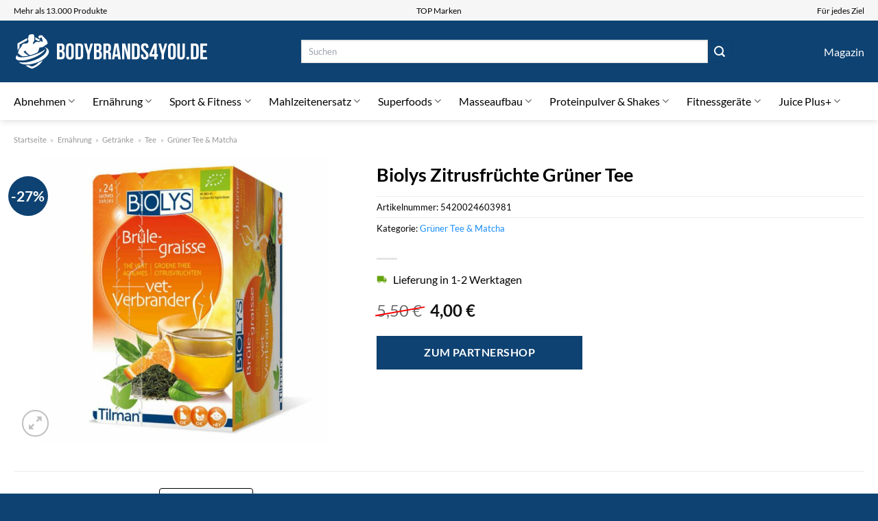

--- FILE ---
content_type: text/html; charset=UTF-8
request_url: https://www.bodybrands4you.de/biolys-zitrusfruechte-gruener-tee/
body_size: 36279
content:
<!DOCTYPE html>
<html lang="de" class="loading-site no-js">
<head><meta charset="UTF-8" /><script>if(navigator.userAgent.match(/MSIE|Internet Explorer/i)||navigator.userAgent.match(/Trident\/7\..*?rv:11/i)){var href=document.location.href;if(!href.match(/[?&]nowprocket/)){if(href.indexOf("?")==-1){if(href.indexOf("#")==-1){document.location.href=href+"?nowprocket=1"}else{document.location.href=href.replace("#","?nowprocket=1#")}}else{if(href.indexOf("#")==-1){document.location.href=href+"&nowprocket=1"}else{document.location.href=href.replace("#","&nowprocket=1#")}}}}</script><script>class RocketLazyLoadScripts{constructor(){this.v="1.2.4",this.triggerEvents=["keydown","mousedown","mousemove","touchmove","touchstart","touchend","wheel"],this.userEventHandler=this._triggerListener.bind(this),this.touchStartHandler=this._onTouchStart.bind(this),this.touchMoveHandler=this._onTouchMove.bind(this),this.touchEndHandler=this._onTouchEnd.bind(this),this.clickHandler=this._onClick.bind(this),this.interceptedClicks=[],window.addEventListener("pageshow",t=>{this.persisted=t.persisted}),window.addEventListener("DOMContentLoaded",()=>{this._preconnect3rdParties()}),this.delayedScripts={normal:[],async:[],defer:[]},this.trash=[],this.allJQueries=[]}_addUserInteractionListener(t){if(document.hidden){t._triggerListener();return}this.triggerEvents.forEach(e=>window.addEventListener(e,t.userEventHandler,{passive:!0})),window.addEventListener("touchstart",t.touchStartHandler,{passive:!0}),window.addEventListener("mousedown",t.touchStartHandler),document.addEventListener("visibilitychange",t.userEventHandler)}_removeUserInteractionListener(){this.triggerEvents.forEach(t=>window.removeEventListener(t,this.userEventHandler,{passive:!0})),document.removeEventListener("visibilitychange",this.userEventHandler)}_onTouchStart(t){"HTML"!==t.target.tagName&&(window.addEventListener("touchend",this.touchEndHandler),window.addEventListener("mouseup",this.touchEndHandler),window.addEventListener("touchmove",this.touchMoveHandler,{passive:!0}),window.addEventListener("mousemove",this.touchMoveHandler),t.target.addEventListener("click",this.clickHandler),this._renameDOMAttribute(t.target,"onclick","rocket-onclick"),this._pendingClickStarted())}_onTouchMove(t){window.removeEventListener("touchend",this.touchEndHandler),window.removeEventListener("mouseup",this.touchEndHandler),window.removeEventListener("touchmove",this.touchMoveHandler,{passive:!0}),window.removeEventListener("mousemove",this.touchMoveHandler),t.target.removeEventListener("click",this.clickHandler),this._renameDOMAttribute(t.target,"rocket-onclick","onclick"),this._pendingClickFinished()}_onTouchEnd(){window.removeEventListener("touchend",this.touchEndHandler),window.removeEventListener("mouseup",this.touchEndHandler),window.removeEventListener("touchmove",this.touchMoveHandler,{passive:!0}),window.removeEventListener("mousemove",this.touchMoveHandler)}_onClick(t){t.target.removeEventListener("click",this.clickHandler),this._renameDOMAttribute(t.target,"rocket-onclick","onclick"),this.interceptedClicks.push(t),t.preventDefault(),t.stopPropagation(),t.stopImmediatePropagation(),this._pendingClickFinished()}_replayClicks(){window.removeEventListener("touchstart",this.touchStartHandler,{passive:!0}),window.removeEventListener("mousedown",this.touchStartHandler),this.interceptedClicks.forEach(t=>{t.target.dispatchEvent(new MouseEvent("click",{view:t.view,bubbles:!0,cancelable:!0}))})}_waitForPendingClicks(){return new Promise(t=>{this._isClickPending?this._pendingClickFinished=t:t()})}_pendingClickStarted(){this._isClickPending=!0}_pendingClickFinished(){this._isClickPending=!1}_renameDOMAttribute(t,e,r){t.hasAttribute&&t.hasAttribute(e)&&(event.target.setAttribute(r,event.target.getAttribute(e)),event.target.removeAttribute(e))}_triggerListener(){this._removeUserInteractionListener(this),"loading"===document.readyState?document.addEventListener("DOMContentLoaded",this._loadEverythingNow.bind(this)):this._loadEverythingNow()}_preconnect3rdParties(){let t=[];document.querySelectorAll("script[type=rocketlazyloadscript][data-rocket-src]").forEach(e=>{let r=e.getAttribute("data-rocket-src");if(r&&0!==r.indexOf("data:")){0===r.indexOf("//")&&(r=location.protocol+r);try{let i=new URL(r).origin;i!==location.origin&&t.push({src:i,crossOrigin:e.crossOrigin||"module"===e.getAttribute("data-rocket-type")})}catch(n){}}}),t=[...new Map(t.map(t=>[JSON.stringify(t),t])).values()],this._batchInjectResourceHints(t,"preconnect")}async _loadEverythingNow(){this.lastBreath=Date.now(),this._delayEventListeners(),this._delayJQueryReady(this),this._handleDocumentWrite(),this._registerAllDelayedScripts(),this._preloadAllScripts(),await this._loadScriptsFromList(this.delayedScripts.normal),await this._loadScriptsFromList(this.delayedScripts.defer),await this._loadScriptsFromList(this.delayedScripts.async);try{await this._triggerDOMContentLoaded(),await this._pendingWebpackRequests(this),await this._triggerWindowLoad()}catch(t){console.error(t)}window.dispatchEvent(new Event("rocket-allScriptsLoaded")),this._waitForPendingClicks().then(()=>{this._replayClicks()}),this._emptyTrash()}_registerAllDelayedScripts(){document.querySelectorAll("script[type=rocketlazyloadscript]").forEach(t=>{t.hasAttribute("data-rocket-src")?t.hasAttribute("async")&&!1!==t.async?this.delayedScripts.async.push(t):t.hasAttribute("defer")&&!1!==t.defer||"module"===t.getAttribute("data-rocket-type")?this.delayedScripts.defer.push(t):this.delayedScripts.normal.push(t):this.delayedScripts.normal.push(t)})}async _transformScript(t){if(await this._littleBreath(),!0===t.noModule&&"noModule"in HTMLScriptElement.prototype){t.setAttribute("data-rocket-status","skipped");return}return new Promise(navigator.userAgent.indexOf("Firefox/")>0||""===navigator.vendor?e=>{let r=document.createElement("script");[...t.attributes].forEach(t=>{let e=t.nodeName;"type"!==e&&("data-rocket-type"===e&&(e="type"),"data-rocket-src"===e&&(e="src"),r.setAttribute(e,t.nodeValue))}),t.text&&(r.text=t.text),r.hasAttribute("src")?(r.addEventListener("load",e),r.addEventListener("error",e)):(r.text=t.text,e());try{t.parentNode.replaceChild(r,t)}catch(i){e()}}:e=>{function r(){t.setAttribute("data-rocket-status","failed"),e()}try{let i=t.getAttribute("data-rocket-type"),n=t.getAttribute("data-rocket-src");i?(t.type=i,t.removeAttribute("data-rocket-type")):t.removeAttribute("type"),t.addEventListener("load",function r(){t.setAttribute("data-rocket-status","executed"),e()}),t.addEventListener("error",r),n?(t.removeAttribute("data-rocket-src"),t.src=n):t.src="data:text/javascript;base64,"+window.btoa(unescape(encodeURIComponent(t.text)))}catch(s){r()}})}async _loadScriptsFromList(t){let e=t.shift();return e&&e.isConnected?(await this._transformScript(e),this._loadScriptsFromList(t)):Promise.resolve()}_preloadAllScripts(){this._batchInjectResourceHints([...this.delayedScripts.normal,...this.delayedScripts.defer,...this.delayedScripts.async],"preload")}_batchInjectResourceHints(t,e){var r=document.createDocumentFragment();t.forEach(t=>{let i=t.getAttribute&&t.getAttribute("data-rocket-src")||t.src;if(i){let n=document.createElement("link");n.href=i,n.rel=e,"preconnect"!==e&&(n.as="script"),t.getAttribute&&"module"===t.getAttribute("data-rocket-type")&&(n.crossOrigin=!0),t.crossOrigin&&(n.crossOrigin=t.crossOrigin),t.integrity&&(n.integrity=t.integrity),r.appendChild(n),this.trash.push(n)}}),document.head.appendChild(r)}_delayEventListeners(){let t={};function e(e,r){!function e(r){!t[r]&&(t[r]={originalFunctions:{add:r.addEventListener,remove:r.removeEventListener},eventsToRewrite:[]},r.addEventListener=function(){arguments[0]=i(arguments[0]),t[r].originalFunctions.add.apply(r,arguments)},r.removeEventListener=function(){arguments[0]=i(arguments[0]),t[r].originalFunctions.remove.apply(r,arguments)});function i(e){return t[r].eventsToRewrite.indexOf(e)>=0?"rocket-"+e:e}}(e),t[e].eventsToRewrite.push(r)}function r(t,e){let r=t[e];Object.defineProperty(t,e,{get:()=>r||function(){},set(i){t["rocket"+e]=r=i}})}e(document,"DOMContentLoaded"),e(window,"DOMContentLoaded"),e(window,"load"),e(window,"pageshow"),e(document,"readystatechange"),r(document,"onreadystatechange"),r(window,"onload"),r(window,"onpageshow")}_delayJQueryReady(t){let e;function r(t){return t.split(" ").map(t=>"load"===t||0===t.indexOf("load.")?"rocket-jquery-load":t).join(" ")}function i(i){if(i&&i.fn&&!t.allJQueries.includes(i)){i.fn.ready=i.fn.init.prototype.ready=function(e){return t.domReadyFired?e.bind(document)(i):document.addEventListener("rocket-DOMContentLoaded",()=>e.bind(document)(i)),i([])};let n=i.fn.on;i.fn.on=i.fn.init.prototype.on=function(){return this[0]===window&&("string"==typeof arguments[0]||arguments[0]instanceof String?arguments[0]=r(arguments[0]):"object"==typeof arguments[0]&&Object.keys(arguments[0]).forEach(t=>{let e=arguments[0][t];delete arguments[0][t],arguments[0][r(t)]=e})),n.apply(this,arguments),this},t.allJQueries.push(i)}e=i}i(window.jQuery),Object.defineProperty(window,"jQuery",{get:()=>e,set(t){i(t)}})}async _pendingWebpackRequests(t){let e=document.querySelector("script[data-webpack]");async function r(){return new Promise(t=>{e.addEventListener("load",t),e.addEventListener("error",t)})}e&&(await r(),await t._requestAnimFrame(),await t._pendingWebpackRequests(t))}async _triggerDOMContentLoaded(){this.domReadyFired=!0,await this._littleBreath(),document.dispatchEvent(new Event("rocket-DOMContentLoaded")),await this._littleBreath(),window.dispatchEvent(new Event("rocket-DOMContentLoaded")),await this._littleBreath(),document.dispatchEvent(new Event("rocket-readystatechange")),await this._littleBreath(),document.rocketonreadystatechange&&document.rocketonreadystatechange()}async _triggerWindowLoad(){await this._littleBreath(),window.dispatchEvent(new Event("rocket-load")),await this._littleBreath(),window.rocketonload&&window.rocketonload(),await this._littleBreath(),this.allJQueries.forEach(t=>t(window).trigger("rocket-jquery-load")),await this._littleBreath();let t=new Event("rocket-pageshow");t.persisted=this.persisted,window.dispatchEvent(t),await this._littleBreath(),window.rocketonpageshow&&window.rocketonpageshow({persisted:this.persisted})}_handleDocumentWrite(){let t=new Map;document.write=document.writeln=function(e){let r=document.currentScript;r||console.error("WPRocket unable to document.write this: "+e);let i=document.createRange(),n=r.parentElement,s=t.get(r);void 0===s&&(s=r.nextSibling,t.set(r,s));let a=document.createDocumentFragment();i.setStart(a,0),a.appendChild(i.createContextualFragment(e)),n.insertBefore(a,s)}}async _littleBreath(){Date.now()-this.lastBreath>45&&(await this._requestAnimFrame(),this.lastBreath=Date.now())}async _requestAnimFrame(){return document.hidden?new Promise(t=>setTimeout(t)):new Promise(t=>requestAnimationFrame(t))}_emptyTrash(){this.trash.forEach(t=>t.remove())}static run(){let t=new RocketLazyLoadScripts;t._addUserInteractionListener(t)}}RocketLazyLoadScripts.run();</script>
	
	<link rel="profile" href="http://gmpg.org/xfn/11" />
	<link rel="pingback" href="https://www.bodybrands4you.de/xmlrpc.php" />

	<script type="rocketlazyloadscript">(function(html){html.className = html.className.replace(/\bno-js\b/,'js')})(document.documentElement);</script>
<meta name='robots' content='index, follow, max-image-preview:large, max-snippet:-1, max-video-preview:-1' />
<link rel="preload" href="https://www.bodybrands4you.de/wp-content/plugins/rate-my-post/public/css/fonts/ratemypost.ttf" type="font/ttf" as="font" crossorigin="anonymous"><meta name="viewport" content="width=device-width, initial-scale=1" />
	<!-- This site is optimized with the Yoast SEO plugin v26.7 - https://yoast.com/wordpress/plugins/seo/ -->
	<title>Biolys Zitrusfrüchte Grüner Tee hier online kaufen</title>
	<meta name="description" content="Hier günstig Biolys Zitrusfrüchte Grüner Tee kaufen und kräftig sparen ✓ täglicher schneller Versand ✓" />
	<link rel="canonical" href="https://www.bodybrands4you.de/biolys-zitrusfruechte-gruener-tee/" />
	<meta property="og:locale" content="de_DE" />
	<meta property="og:type" content="article" />
	<meta property="og:title" content="Biolys Zitrusfrüchte Grüner Tee hier online kaufen" />
	<meta property="og:description" content="Hier günstig Biolys Zitrusfrüchte Grüner Tee kaufen und kräftig sparen ✓ täglicher schneller Versand ✓" />
	<meta property="og:url" content="https://www.bodybrands4you.de/biolys-zitrusfruechte-gruener-tee/" />
	<meta property="og:site_name" content="bodybrands4you.de" />
	<meta property="article:modified_time" content="2025-07-10T19:27:14+00:00" />
	<meta property="og:image" content="https://www.bodybrands4you.de/wp-content/uploads/2023/08/BE03773397-p1.jpg" />
	<meta property="og:image:width" content="1000" />
	<meta property="og:image:height" content="1000" />
	<meta property="og:image:type" content="image/jpeg" />
	<meta name="twitter:card" content="summary_large_image" />
	<meta name="twitter:label1" content="Geschätzte Lesezeit" />
	<meta name="twitter:data1" content="6 Minuten" />
	<script type="application/ld+json" class="yoast-schema-graph">{"@context":"https://schema.org","@graph":[{"@type":"WebPage","@id":"https://www.bodybrands4you.de/biolys-zitrusfruechte-gruener-tee/","url":"https://www.bodybrands4you.de/biolys-zitrusfruechte-gruener-tee/","name":"Biolys Zitrusfrüchte Grüner Tee hier online kaufen","isPartOf":{"@id":"https://www.bodybrands4you.de/#website"},"primaryImageOfPage":{"@id":"https://www.bodybrands4you.de/biolys-zitrusfruechte-gruener-tee/#primaryimage"},"image":{"@id":"https://www.bodybrands4you.de/biolys-zitrusfruechte-gruener-tee/#primaryimage"},"thumbnailUrl":"https://www.bodybrands4you.de/wp-content/uploads/2023/08/BE03773397-p1.jpg","datePublished":"2023-08-16T15:56:47+00:00","dateModified":"2025-07-10T19:27:14+00:00","description":"Hier günstig Biolys Zitrusfrüchte Grüner Tee kaufen und kräftig sparen ✓ täglicher schneller Versand ✓","breadcrumb":{"@id":"https://www.bodybrands4you.de/biolys-zitrusfruechte-gruener-tee/#breadcrumb"},"inLanguage":"de","potentialAction":[{"@type":"ReadAction","target":["https://www.bodybrands4you.de/biolys-zitrusfruechte-gruener-tee/"]}]},{"@type":"ImageObject","inLanguage":"de","@id":"https://www.bodybrands4you.de/biolys-zitrusfruechte-gruener-tee/#primaryimage","url":"https://www.bodybrands4you.de/wp-content/uploads/2023/08/BE03773397-p1.jpg","contentUrl":"https://www.bodybrands4you.de/wp-content/uploads/2023/08/BE03773397-p1.jpg","width":1000,"height":1000,"caption":"Biolys Zitrusfrüchte Grüner Tee"},{"@type":"BreadcrumbList","@id":"https://www.bodybrands4you.de/biolys-zitrusfruechte-gruener-tee/#breadcrumb","itemListElement":[{"@type":"ListItem","position":1,"name":"Startseite","item":"https://www.bodybrands4you.de/"},{"@type":"ListItem","position":2,"name":"Shop","item":"https://www.bodybrands4you.de/shop/"},{"@type":"ListItem","position":3,"name":"Biolys Zitrusfrüchte Grüner Tee"}]},{"@type":"WebSite","@id":"https://www.bodybrands4you.de/#website","url":"https://www.bodybrands4you.de/","name":"BodyBrands4You.de","description":"","publisher":{"@id":"https://www.bodybrands4you.de/#organization"},"potentialAction":[{"@type":"SearchAction","target":{"@type":"EntryPoint","urlTemplate":"https://www.bodybrands4you.de/?s={search_term_string}"},"query-input":{"@type":"PropertyValueSpecification","valueRequired":true,"valueName":"search_term_string"}}],"inLanguage":"de"},{"@type":"Organization","@id":"https://www.bodybrands4you.de/#organization","name":"BodyBrands4You.de","url":"https://www.bodybrands4you.de/","logo":{"@type":"ImageObject","inLanguage":"de","@id":"https://www.bodybrands4you.de/#/schema/logo/image/","url":"https://www.bodybrands4you.de/wp-content/uploads/2023/08/bodybrands4you-de-favicon.png","contentUrl":"https://www.bodybrands4you.de/wp-content/uploads/2023/08/bodybrands4you-de-favicon.png","width":60,"height":60,"caption":"BodyBrands4You.de"},"image":{"@id":"https://www.bodybrands4you.de/#/schema/logo/image/"}}]}</script>
	<!-- / Yoast SEO plugin. -->



<link rel='prefetch' href='https://www.bodybrands4you.de/wp-content/themes/flatsome/assets/js/flatsome.js?ver=a0a7aee297766598a20e' />
<link rel='prefetch' href='https://www.bodybrands4you.de/wp-content/themes/flatsome/assets/js/chunk.slider.js?ver=3.18.6' />
<link rel='prefetch' href='https://www.bodybrands4you.de/wp-content/themes/flatsome/assets/js/chunk.popups.js?ver=3.18.6' />
<link rel='prefetch' href='https://www.bodybrands4you.de/wp-content/themes/flatsome/assets/js/chunk.tooltips.js?ver=3.18.6' />
<link rel='prefetch' href='https://www.bodybrands4you.de/wp-content/themes/flatsome/assets/js/woocommerce.js?ver=49415fe6a9266f32f1f2' />
<style id='wp-img-auto-sizes-contain-inline-css' type='text/css'>
img:is([sizes=auto i],[sizes^="auto," i]){contain-intrinsic-size:3000px 1500px}
/*# sourceURL=wp-img-auto-sizes-contain-inline-css */
</style>
<link data-minify="1" rel='stylesheet' id='maintenanceLayer-css' href='https://www.bodybrands4you.de/wp-content/cache/min/1/wp-content/plugins/dailylead_maintenance/css/layer.css?ver=1765708210' type='text/css' media='all' />
<link data-minify="1" rel='stylesheet' id='rate-my-post-css' href='https://www.bodybrands4you.de/wp-content/cache/min/1/wp-content/plugins/rate-my-post/public/css/rate-my-post.css?ver=1765708210' type='text/css' media='all' />
<style id='rate-my-post-inline-css' type='text/css'>
.rmp-widgets-container p {  font-size: 12px;}.rmp-rating-widget .rmp-icon--ratings {  font-size: 12px;}
/*# sourceURL=rate-my-post-inline-css */
</style>
<link rel='stylesheet' id='photoswipe-css' href='https://www.bodybrands4you.de/wp-content/plugins/woocommerce/assets/css/photoswipe/photoswipe.min.css?ver=9.4.4' type='text/css' media='all' />
<link rel='stylesheet' id='photoswipe-default-skin-css' href='https://www.bodybrands4you.de/wp-content/plugins/woocommerce/assets/css/photoswipe/default-skin/default-skin.min.css?ver=9.4.4' type='text/css' media='all' />
<style id='woocommerce-inline-inline-css' type='text/css'>
.woocommerce form .form-row .required { visibility: visible; }
/*# sourceURL=woocommerce-inline-inline-css */
</style>
<link rel='stylesheet' id='ez-toc-css' href='https://www.bodybrands4you.de/wp-content/plugins/easy-table-of-contents/assets/css/screen.min.css?ver=2.0.80' type='text/css' media='all' />
<style id='ez-toc-inline-css' type='text/css'>
div#ez-toc-container .ez-toc-title {font-size: 120%;}div#ez-toc-container .ez-toc-title {font-weight: 500;}div#ez-toc-container ul li , div#ez-toc-container ul li a {font-size: 95%;}div#ez-toc-container ul li , div#ez-toc-container ul li a {font-weight: 500;}div#ez-toc-container nav ul ul li {font-size: 90%;}div#ez-toc-container {background: #fff;border: 1px solid #000000;}div#ez-toc-container p.ez-toc-title , #ez-toc-container .ez_toc_custom_title_icon , #ez-toc-container .ez_toc_custom_toc_icon {color: #000000;}div#ez-toc-container ul.ez-toc-list a {color: #000000;}div#ez-toc-container ul.ez-toc-list a:hover {color: #000000;}div#ez-toc-container ul.ez-toc-list a:visited {color: #000000;}.ez-toc-counter nav ul li a::before {color: ;}.ez-toc-box-title {font-weight: bold; margin-bottom: 10px; text-align: center; text-transform: uppercase; letter-spacing: 1px; color: #666; padding-bottom: 5px;position:absolute;top:-4%;left:5%;background-color: inherit;transition: top 0.3s ease;}.ez-toc-box-title.toc-closed {top:-25%;}
.ez-toc-container-direction {direction: ltr;}.ez-toc-counter ul{counter-reset: item ;}.ez-toc-counter nav ul li a::before {content: counters(item, '.', decimal) '. ';display: inline-block;counter-increment: item;flex-grow: 0;flex-shrink: 0;margin-right: .2em; float: left; }.ez-toc-widget-direction {direction: ltr;}.ez-toc-widget-container ul{counter-reset: item ;}.ez-toc-widget-container nav ul li a::before {content: counters(item, '.', decimal) '. ';display: inline-block;counter-increment: item;flex-grow: 0;flex-shrink: 0;margin-right: .2em; float: left; }
/*# sourceURL=ez-toc-inline-css */
</style>
<link data-minify="1" rel='stylesheet' id='flatsome-main-css' href='https://www.bodybrands4you.de/wp-content/cache/min/1/wp-content/themes/flatsome/assets/css/flatsome.css?ver=1765708210' type='text/css' media='all' />
<style id='flatsome-main-inline-css' type='text/css'>
@font-face {
				font-family: "fl-icons";
				font-display: block;
				src: url(https://www.bodybrands4you.de/wp-content/themes/flatsome/assets/css/icons/fl-icons.eot?v=3.18.6);
				src:
					url(https://www.bodybrands4you.de/wp-content/themes/flatsome/assets/css/icons/fl-icons.eot#iefix?v=3.18.6) format("embedded-opentype"),
					url(https://www.bodybrands4you.de/wp-content/themes/flatsome/assets/css/icons/fl-icons.woff2?v=3.18.6) format("woff2"),
					url(https://www.bodybrands4you.de/wp-content/themes/flatsome/assets/css/icons/fl-icons.ttf?v=3.18.6) format("truetype"),
					url(https://www.bodybrands4you.de/wp-content/themes/flatsome/assets/css/icons/fl-icons.woff?v=3.18.6) format("woff"),
					url(https://www.bodybrands4you.de/wp-content/themes/flatsome/assets/css/icons/fl-icons.svg?v=3.18.6#fl-icons) format("svg");
			}
/*# sourceURL=flatsome-main-inline-css */
</style>
<link data-minify="1" rel='stylesheet' id='flatsome-shop-css' href='https://www.bodybrands4you.de/wp-content/cache/min/1/wp-content/themes/flatsome/assets/css/flatsome-shop.css?ver=1765708210' type='text/css' media='all' />
<script data-minify="1" type="text/javascript" src="https://www.bodybrands4you.de/wp-content/cache/min/1/wp-content/plugins/dailylead_maintenance/js/layerShow.js?ver=1765708210" id="maintenanceLayerShow-js" defer></script>
<script data-minify="1" type="text/javascript" src="https://www.bodybrands4you.de/wp-content/cache/min/1/wp-content/plugins/dailylead_maintenance/js/layer.js?ver=1765708210" id="maintenanceLayer-js" defer></script>
<script type="rocketlazyloadscript" data-rocket-type="text/javascript" data-rocket-src="https://www.bodybrands4you.de/wp-includes/js/jquery/jquery.min.js?ver=3.7.1" id="jquery-core-js" defer></script>
<script type="rocketlazyloadscript" data-rocket-type="text/javascript" data-rocket-src="https://www.bodybrands4you.de/wp-content/plugins/woocommerce/assets/js/jquery-blockui/jquery.blockUI.min.js?ver=2.7.0-wc.9.4.4" id="jquery-blockui-js" data-wp-strategy="defer" defer></script>
<script type="text/javascript" id="wc-add-to-cart-js-extra">
/* <![CDATA[ */
var wc_add_to_cart_params = {"ajax_url":"/wp-admin/admin-ajax.php","wc_ajax_url":"/?wc-ajax=%%endpoint%%","i18n_view_cart":"Warenkorb anzeigen","cart_url":"https://www.bodybrands4you.de","is_cart":"","cart_redirect_after_add":"no"};
//# sourceURL=wc-add-to-cart-js-extra
/* ]]> */
</script>
<script type="rocketlazyloadscript" data-rocket-type="text/javascript" data-rocket-src="https://www.bodybrands4you.de/wp-content/plugins/woocommerce/assets/js/frontend/add-to-cart.min.js?ver=9.4.4" id="wc-add-to-cart-js" defer="defer" data-wp-strategy="defer"></script>
<script type="rocketlazyloadscript" data-rocket-type="text/javascript" data-rocket-src="https://www.bodybrands4you.de/wp-content/plugins/woocommerce/assets/js/photoswipe/photoswipe.min.js?ver=4.1.1-wc.9.4.4" id="photoswipe-js" defer="defer" data-wp-strategy="defer"></script>
<script type="rocketlazyloadscript" data-rocket-type="text/javascript" data-rocket-src="https://www.bodybrands4you.de/wp-content/plugins/woocommerce/assets/js/photoswipe/photoswipe-ui-default.min.js?ver=4.1.1-wc.9.4.4" id="photoswipe-ui-default-js" defer="defer" data-wp-strategy="defer"></script>
<script type="text/javascript" id="wc-single-product-js-extra">
/* <![CDATA[ */
var wc_single_product_params = {"i18n_required_rating_text":"Bitte w\u00e4hle eine Bewertung","review_rating_required":"yes","flexslider":{"rtl":false,"animation":"slide","smoothHeight":true,"directionNav":false,"controlNav":"thumbnails","slideshow":false,"animationSpeed":500,"animationLoop":false,"allowOneSlide":false},"zoom_enabled":"","zoom_options":[],"photoswipe_enabled":"1","photoswipe_options":{"shareEl":false,"closeOnScroll":false,"history":false,"hideAnimationDuration":0,"showAnimationDuration":0},"flexslider_enabled":""};
//# sourceURL=wc-single-product-js-extra
/* ]]> */
</script>
<script type="rocketlazyloadscript" data-rocket-type="text/javascript" data-rocket-src="https://www.bodybrands4you.de/wp-content/plugins/woocommerce/assets/js/frontend/single-product.min.js?ver=9.4.4" id="wc-single-product-js" defer="defer" data-wp-strategy="defer"></script>
<script type="rocketlazyloadscript" data-rocket-type="text/javascript" data-rocket-src="https://www.bodybrands4you.de/wp-content/plugins/woocommerce/assets/js/js-cookie/js.cookie.min.js?ver=2.1.4-wc.9.4.4" id="js-cookie-js" data-wp-strategy="defer" defer></script>
<style>.woocommerce-product-gallery{ opacity: 1 !important; }</style><script type="rocketlazyloadscript">
  var _paq = window._paq = window._paq || [];
  /* tracker methods like "setCustomDimension" should be called before "trackPageView" */
  _paq.push(['trackPageView']);
  _paq.push(['enableLinkTracking']);
  (function() {
    var u="https://stats.dailylead.de/";
    _paq.push(['setTrackerUrl', u+'matomo.php']);
    _paq.push(['setSiteId', '142']);
    var d=document, g=d.createElement('script'), s=d.getElementsByTagName('script')[0];
    g.async=true; g.src=u+'matomo.js'; s.parentNode.insertBefore(g,s);
  })();
</script>
<script type="rocketlazyloadscript" data-minify="1" data-host="https://digistats.de" data-dnt="false" data-rocket-src="https://www.bodybrands4you.de/wp-content/cache/min/1/js/script.js?ver=1765708210" id="ZwSg9rf6GA" async defer></script>	<noscript><style>.woocommerce-product-gallery{ opacity: 1 !important; }</style></noscript>
	<style class='wp-fonts-local' type='text/css'>
@font-face{font-family:Inter;font-style:normal;font-weight:300 900;font-display:fallback;src:url('https://www.bodybrands4you.de/wp-content/plugins/woocommerce/assets/fonts/Inter-VariableFont_slnt,wght.woff2') format('woff2');font-stretch:normal;}
@font-face{font-family:Cardo;font-style:normal;font-weight:400;font-display:fallback;src:url('https://www.bodybrands4you.de/wp-content/plugins/woocommerce/assets/fonts/cardo_normal_400.woff2') format('woff2');}
</style>
<link rel="icon" href="https://www.bodybrands4you.de/wp-content/uploads/2023/08/cropped-bodybrands4you-de-favicon-32x32.png" sizes="32x32" />
<link rel="icon" href="https://www.bodybrands4you.de/wp-content/uploads/2023/08/cropped-bodybrands4you-de-favicon-192x192.png" sizes="192x192" />
<link rel="apple-touch-icon" href="https://www.bodybrands4you.de/wp-content/uploads/2023/08/cropped-bodybrands4you-de-favicon-180x180.png" />
<meta name="msapplication-TileImage" content="https://www.bodybrands4you.de/wp-content/uploads/2023/08/cropped-bodybrands4you-de-favicon-270x270.png" />
<style id="custom-css" type="text/css">:root {--primary-color: #0e4272;--fs-color-primary: #0e4272;--fs-color-secondary: #0e4272;--fs-color-success: #7a9c59;--fs-color-alert: #b20000;--fs-experimental-link-color: #198dfa;--fs-experimental-link-color-hover: #000000;}.tooltipster-base {--tooltip-color: #fff;--tooltip-bg-color: #000;}.off-canvas-right .mfp-content, .off-canvas-left .mfp-content {--drawer-width: 300px;}.off-canvas .mfp-content.off-canvas-cart {--drawer-width: 360px;}.container-width, .full-width .ubermenu-nav, .container, .row{max-width: 1270px}.row.row-collapse{max-width: 1240px}.row.row-small{max-width: 1262.5px}.row.row-large{max-width: 1300px}.header-main{height: 90px}#logo img{max-height: 90px}#logo{width:285px;}.header-bottom{min-height: 55px}.header-top{min-height: 30px}.transparent .header-main{height: 90px}.transparent #logo img{max-height: 90px}.has-transparent + .page-title:first-of-type,.has-transparent + #main > .page-title,.has-transparent + #main > div > .page-title,.has-transparent + #main .page-header-wrapper:first-of-type .page-title{padding-top: 170px;}.header.show-on-scroll,.stuck .header-main{height:70px!important}.stuck #logo img{max-height: 70px!important}.search-form{ width: 70%;}.header-bg-color {background-color: #0e4272}.header-bottom {background-color: #ffffff}.header-bottom-nav > li > a{line-height: 16px }@media (max-width: 549px) {.header-main{height: 70px}#logo img{max-height: 70px}}.header-top{background-color:#f6f6f7!important;}body{color: #000000}h1,h2,h3,h4,h5,h6,.heading-font{color: #000000;}body{font-family: Lato, sans-serif;}body {font-weight: 400;font-style: normal;}.nav > li > a {font-family: Lato, sans-serif;}.mobile-sidebar-levels-2 .nav > li > ul > li > a {font-family: Lato, sans-serif;}.nav > li > a,.mobile-sidebar-levels-2 .nav > li > ul > li > a {font-weight: 400;font-style: normal;}h1,h2,h3,h4,h5,h6,.heading-font, .off-canvas-center .nav-sidebar.nav-vertical > li > a{font-family: Lato, sans-serif;}h1,h2,h3,h4,h5,h6,.heading-font,.banner h1,.banner h2 {font-weight: 700;font-style: normal;}.alt-font{font-family: "Dancing Script", sans-serif;}.alt-font {font-weight: 400!important;font-style: normal!important;}.header:not(.transparent) .header-nav-main.nav > li > a {color: #ffffff;}.header:not(.transparent) .header-bottom-nav.nav > li > a{color: #000000;}.widget:where(:not(.widget_shopping_cart)) a{color: #000000;}.widget:where(:not(.widget_shopping_cart)) a:hover{color: #198dfa;}.widget .tagcloud a:hover{border-color: #198dfa; background-color: #198dfa;}.has-equal-box-heights .box-image {padding-top: 100%;}@media screen and (min-width: 550px){.products .box-vertical .box-image{min-width: 300px!important;width: 300px!important;}}.header-main .social-icons,.header-main .cart-icon strong,.header-main .menu-title,.header-main .header-button > .button.is-outline,.header-main .nav > li > a > i:not(.icon-angle-down){color: #ffffff!important;}.header-main .header-button > .button.is-outline,.header-main .cart-icon strong:after,.header-main .cart-icon strong{border-color: #ffffff!important;}.header-main .header-button > .button:not(.is-outline){background-color: #ffffff!important;}.header-main .current-dropdown .cart-icon strong,.header-main .header-button > .button:hover,.header-main .header-button > .button:hover i,.header-main .header-button > .button:hover span{color:#FFF!important;}.header-main .menu-title:hover,.header-main .social-icons a:hover,.header-main .header-button > .button.is-outline:hover,.header-main .nav > li > a:hover > i:not(.icon-angle-down){color: #ffffff!important;}.header-main .current-dropdown .cart-icon strong,.header-main .header-button > .button:hover{background-color: #ffffff!important;}.header-main .current-dropdown .cart-icon strong:after,.header-main .current-dropdown .cart-icon strong,.header-main .header-button > .button:hover{border-color: #ffffff!important;}.absolute-footer, html{background-color: #0e4272}.page-title-small + main .product-container > .row{padding-top:0;}.nav-vertical-fly-out > li + li {border-top-width: 1px; border-top-style: solid;}/* Custom CSS */.header-vertical-menu__fly-out .current-dropdown.menu-item .nav-dropdown {display: block;}.header-vertical-menu__opener {font-size: initial;}.off-canvas-right .mfp-content, .off-canvas-left .mfp-content {max-width: 320px;width:100%}.off-canvas-left.mfp-ready .mfp-close {color: black;}.product-summary .woocommerce-Price-currencySymbol {font-size: inherit;vertical-align: inherit;margin-top: inherit;}.product-section-title-related {text-align: center;padding-top: 45px;}.yith-wcwl-add-to-wishlist {margin-top: 10px;margin-bottom: 30px;}.page-title {margin-top: 20px;}@media screen and (min-width: 850px) {.page-title-inner {padding-top: 0;min-height: auto;}}/*** START Sticky Banner ***/.sticky-add-to-cart__product img {display: none;}.sticky-add-to-cart__product .product-title-small {display: none;}.sticky-add-to-cart--active .cart {padding-top: 5px;padding-bottom: 5px;max-width: 250px;flex-grow: 1;font-size: smaller;margin-bottom: 0;}.sticky-add-to-cart.sticky-add-to-cart--active .single_add_to_cart_button{margin: 0;padding-top: 10px;padding-bottom: 10px;border-radius: 99px;width: 100%;line-height: 1.5;}.single_add_to_cart_button,.sticky-add-to-cart:not(.sticky-add-to-cart--active) .single_add_to_cart_button {padding: 5px;max-width: 300px;width:100%;margin:0;}.sticky-add-to-cart--active {-webkit-backdrop-filter: blur(7px);backdrop-filter: blur(7px);display: flex;justify-content: center;padding: 3px 10px;}.sticky-add-to-cart__product .product-title-small {height: 14px;overflow: hidden;}.sticky-add-to-cart--active .woocommerce-variation-price, .sticky-add-to-cart--active .product-page-price {font-size: 24px;}.sticky-add-to-cart--active .price del {font-size: 50%;margin-bottom: 4px;}.sticky-add-to-cart--active .price del::after {width: 50%;}.sticky-add-to-cart__product {margin-right: 5px;}/*** END Sticky Banner ***/.yadore {display: grid;grid-template-columns: repeat(4,minmax(0,1fr));gap:1rem;}.col-4 .yadore {display: grid;grid-template-columns: repeat(4,minmax(0,1fr));gap:1rem;}.yadore .yadore-item {background: #fff;border-radius: 15px;}.yadore .yadore-item li.delivery_time,.yadore .yadore-item li.stock_status,.yadore .yadore-item li.stock_status.nicht {list-style-type: none;padding: 0px 0 0px 24px;margin: 0px!important;}.yadore .yadore-item img:not(.logo) {min-height: 170px;max-height: 170px;}.yadore .yadore-item img.logo {max-width: 70px;max-height: 30px;}.ayo-logo-name {margin-top: 12px;display: block;white-space: nowrap;font-size: xx-small;}.product-info {display: flex;flex-direction: column;padding-bottom: 0;}.product-info.product-title {order: 1;}.product-info .is-divider {order: 2;}.product-info .product-short-description {order: 3;}.product-info .product-short-description li {list-style-type: none;padding: 0px 0 0px 24px;margin: 0px 0px 3px 0px!important;}li.delivery_time,.product-info .product-short-description li.delivery_time {background: url([data-uri]) no-repeat left center;}li.delivery_time,.product-info .product-short-description li.delivery_time {background: url([data-uri]) no-repeat left center;}li.stock_status,.product-info .product-short-description li.stock_status {background: url([data-uri]) no-repeat left center;}li.stock_status.nicht,.product-info .product-short-description li.stock_status.nicht {background: url([data-uri]) no-repeat left center;}.product-info .price-wrapper {order: 4;}.product-info .price-wrapper .price {margin: 0;}.product-info .cart,.product-info .sticky-add-to-cart-wrapper {order:5;margin: 25px 0;}.product-info .yith-wcwl-add-to-wishlist {order: 6;margin: 0;}.overflow-hidden { overflow: hidden;}.overflow-hidden.banner h3 {line-height: 0;}.nowrap { white-space: nowrap;}.height-40 {height: 40px !important;}.m-0 {margin: 0 !important;}a.stretched-link:after {position: absolute;top: 0;right: 0;bottom: 0;left: 0;pointer-events: auto;content: "";background-color: rgba(0,0,0,0.0);z-index: 1;}.z-index-0 {z-index: 0;}.z-index-10 {z-index: 10;}.price del {text-decoration-line: none;position: relative;}.price del::after {content: '';position: absolute;border-top: 2px solid red;width: 100%;height: 100%;left: 0;transform: rotate(-10deg);top: 50%;}.product-small.box .box-image .image-cover img {object-fit: contain;}.product-small.box .box-image {text-align: center;}.product-small.box .box-text .title-wrapper {max-height: 75px;overflow: hidden;margin-bottom: 15px;}.woocommerce-product-gallery__wrapper .woocommerce-product-gallery__image a img {max-height: 420px;width: auto;margin: 0 auto;display: block;}.has-equal-box-heights .box-image img {-o-object-fit: contain;object-fit: contain;}/* START Mobile Menu */.off-canvas-left .mfp-content, .off-canvas-right .mfp-content {width: 85%;max-width: 360px;}.off-canvas-left .mfp-content .nav>li>a, .off-canvas-right .mfp-content .nav>li>a,.mobile-sidebar-levels-2 .nav-slide>li>.sub-menu>li:not(.nav-slide-header)>a, .mobile-sidebar-levels-2 .nav-slide>li>ul.children>li:not(.nav-slide-header)>a {font-size: 1.1em;color: #000;}.mobile-sidebar-levels-2 .nav-slide>li>.sub-menu>li:not(.nav-slide-header)>a, .mobile-sidebar-levels-2 .nav-slide>li>ul.children>li:not(.nav-slide-header)>a {text-transform: none;}/* END Mobile Menu *//*** START MENU frühes umschalten auf MobileCSS ***/@media (min-width: 850px) and (max-width: 1220px) {header [data-show=show-for-medium], header .show-for-medium {display: block !important;}}@media (max-width: 1220px) {header [data-show=hide-for-medium], header .hide-for-medium {display: none !important;}.medium-logo-center .logo {-webkit-box-ordinal-group: 2;-ms-flex-order: 2;order: 2;}header .show-for-medium.flex-right {-webkit-box-ordinal-group: 3;-ms-flex-order: 3;order: 3;}.medium-logo-center .logo img {margin: 0 auto;}}/*** END MENUfrühes umschalten auf MobileCSS ***/#masthead .flex-left .header-nav.header-nav-main.nav.nav-left {-webkit-box-pack: center;-ms-flex-pack: center;justify-content: center;}.logo-left .logo {margin-left: 0;margin-right: 0px;}.product-title a {color: #000000;}.product-title a:hover {color: var(--fs-experimental-link-color);}/* Custom CSS Tablet */@media (max-width: 849px){.nav li a,.nav-vertical>li>ul li a,.nav-slide-header .toggle,.mobile-sidebar-levels-2 .nav-slide>li>ul.children>li>a, .mobile-sidebar-levels-2 .nav-slide>li>.sub-menu>li>a {color: #000 !important;opacity: 1;}/*** START Sticky Banner ***/.sticky-add-to-cart--active {justify-content: space-between;font-size: .9em;}/*** END Sticky Banner ***/.post-title.is-large {font-size: 1.75em;}}/* Custom CSS Mobile */@media (max-width: 549px){/*** START Sticky Banner ***/.sticky-add-to-cart:not(.sticky-add-to-cart--active) {width: 100% !important;max-width: 100%;}.sticky-add-to-cart:not(.sticky-add-to-cart--active) .single_add_to_cart_button {padding: 5px 25px;max-width: 100%;}/*** END Sticky Banner ***/.single_add_to_cart_button {padding: 5px 25px;max-width: 100%;width: 100%;}.yadore,.col-4 .yadore {grid-template-columns: repeat(1,minmax(0,1fr));}}.label-new.menu-item > a:after{content:"Neu";}.label-hot.menu-item > a:after{content:"Hot";}.label-sale.menu-item > a:after{content:"Aktion";}.label-popular.menu-item > a:after{content:"Beliebt";}</style><style id="kirki-inline-styles">/* latin-ext */
@font-face {
  font-family: 'Lato';
  font-style: normal;
  font-weight: 400;
  font-display: swap;
  src: url(https://www.bodybrands4you.de/wp-content/fonts/lato/S6uyw4BMUTPHjxAwXjeu.woff2) format('woff2');
  unicode-range: U+0100-02BA, U+02BD-02C5, U+02C7-02CC, U+02CE-02D7, U+02DD-02FF, U+0304, U+0308, U+0329, U+1D00-1DBF, U+1E00-1E9F, U+1EF2-1EFF, U+2020, U+20A0-20AB, U+20AD-20C0, U+2113, U+2C60-2C7F, U+A720-A7FF;
}
/* latin */
@font-face {
  font-family: 'Lato';
  font-style: normal;
  font-weight: 400;
  font-display: swap;
  src: url(https://www.bodybrands4you.de/wp-content/fonts/lato/S6uyw4BMUTPHjx4wXg.woff2) format('woff2');
  unicode-range: U+0000-00FF, U+0131, U+0152-0153, U+02BB-02BC, U+02C6, U+02DA, U+02DC, U+0304, U+0308, U+0329, U+2000-206F, U+20AC, U+2122, U+2191, U+2193, U+2212, U+2215, U+FEFF, U+FFFD;
}
/* latin-ext */
@font-face {
  font-family: 'Lato';
  font-style: normal;
  font-weight: 700;
  font-display: swap;
  src: url(https://www.bodybrands4you.de/wp-content/fonts/lato/S6u9w4BMUTPHh6UVSwaPGR_p.woff2) format('woff2');
  unicode-range: U+0100-02BA, U+02BD-02C5, U+02C7-02CC, U+02CE-02D7, U+02DD-02FF, U+0304, U+0308, U+0329, U+1D00-1DBF, U+1E00-1E9F, U+1EF2-1EFF, U+2020, U+20A0-20AB, U+20AD-20C0, U+2113, U+2C60-2C7F, U+A720-A7FF;
}
/* latin */
@font-face {
  font-family: 'Lato';
  font-style: normal;
  font-weight: 700;
  font-display: swap;
  src: url(https://www.bodybrands4you.de/wp-content/fonts/lato/S6u9w4BMUTPHh6UVSwiPGQ.woff2) format('woff2');
  unicode-range: U+0000-00FF, U+0131, U+0152-0153, U+02BB-02BC, U+02C6, U+02DA, U+02DC, U+0304, U+0308, U+0329, U+2000-206F, U+20AC, U+2122, U+2191, U+2193, U+2212, U+2215, U+FEFF, U+FFFD;
}/* vietnamese */
@font-face {
  font-family: 'Dancing Script';
  font-style: normal;
  font-weight: 400;
  font-display: swap;
  src: url(https://www.bodybrands4you.de/wp-content/fonts/dancing-script/If2cXTr6YS-zF4S-kcSWSVi_sxjsohD9F50Ruu7BMSo3Rep8ltA.woff2) format('woff2');
  unicode-range: U+0102-0103, U+0110-0111, U+0128-0129, U+0168-0169, U+01A0-01A1, U+01AF-01B0, U+0300-0301, U+0303-0304, U+0308-0309, U+0323, U+0329, U+1EA0-1EF9, U+20AB;
}
/* latin-ext */
@font-face {
  font-family: 'Dancing Script';
  font-style: normal;
  font-weight: 400;
  font-display: swap;
  src: url(https://www.bodybrands4you.de/wp-content/fonts/dancing-script/If2cXTr6YS-zF4S-kcSWSVi_sxjsohD9F50Ruu7BMSo3ROp8ltA.woff2) format('woff2');
  unicode-range: U+0100-02BA, U+02BD-02C5, U+02C7-02CC, U+02CE-02D7, U+02DD-02FF, U+0304, U+0308, U+0329, U+1D00-1DBF, U+1E00-1E9F, U+1EF2-1EFF, U+2020, U+20A0-20AB, U+20AD-20C0, U+2113, U+2C60-2C7F, U+A720-A7FF;
}
/* latin */
@font-face {
  font-family: 'Dancing Script';
  font-style: normal;
  font-weight: 400;
  font-display: swap;
  src: url(https://www.bodybrands4you.de/wp-content/fonts/dancing-script/If2cXTr6YS-zF4S-kcSWSVi_sxjsohD9F50Ruu7BMSo3Sup8.woff2) format('woff2');
  unicode-range: U+0000-00FF, U+0131, U+0152-0153, U+02BB-02BC, U+02C6, U+02DA, U+02DC, U+0304, U+0308, U+0329, U+2000-206F, U+20AC, U+2122, U+2191, U+2193, U+2212, U+2215, U+FEFF, U+FFFD;
}</style><noscript><style id="rocket-lazyload-nojs-css">.rll-youtube-player, [data-lazy-src]{display:none !important;}</style></noscript><link data-minify="1" rel='stylesheet' id='wc-blocks-style-css' href='https://www.bodybrands4you.de/wp-content/cache/min/1/wp-content/plugins/woocommerce/assets/client/blocks/wc-blocks.css?ver=1765708210' type='text/css' media='all' />
<style id='global-styles-inline-css' type='text/css'>
:root{--wp--preset--aspect-ratio--square: 1;--wp--preset--aspect-ratio--4-3: 4/3;--wp--preset--aspect-ratio--3-4: 3/4;--wp--preset--aspect-ratio--3-2: 3/2;--wp--preset--aspect-ratio--2-3: 2/3;--wp--preset--aspect-ratio--16-9: 16/9;--wp--preset--aspect-ratio--9-16: 9/16;--wp--preset--color--black: #000000;--wp--preset--color--cyan-bluish-gray: #abb8c3;--wp--preset--color--white: #ffffff;--wp--preset--color--pale-pink: #f78da7;--wp--preset--color--vivid-red: #cf2e2e;--wp--preset--color--luminous-vivid-orange: #ff6900;--wp--preset--color--luminous-vivid-amber: #fcb900;--wp--preset--color--light-green-cyan: #7bdcb5;--wp--preset--color--vivid-green-cyan: #00d084;--wp--preset--color--pale-cyan-blue: #8ed1fc;--wp--preset--color--vivid-cyan-blue: #0693e3;--wp--preset--color--vivid-purple: #9b51e0;--wp--preset--color--primary: #0e4272;--wp--preset--color--secondary: #0e4272;--wp--preset--color--success: #7a9c59;--wp--preset--color--alert: #b20000;--wp--preset--gradient--vivid-cyan-blue-to-vivid-purple: linear-gradient(135deg,rgb(6,147,227) 0%,rgb(155,81,224) 100%);--wp--preset--gradient--light-green-cyan-to-vivid-green-cyan: linear-gradient(135deg,rgb(122,220,180) 0%,rgb(0,208,130) 100%);--wp--preset--gradient--luminous-vivid-amber-to-luminous-vivid-orange: linear-gradient(135deg,rgb(252,185,0) 0%,rgb(255,105,0) 100%);--wp--preset--gradient--luminous-vivid-orange-to-vivid-red: linear-gradient(135deg,rgb(255,105,0) 0%,rgb(207,46,46) 100%);--wp--preset--gradient--very-light-gray-to-cyan-bluish-gray: linear-gradient(135deg,rgb(238,238,238) 0%,rgb(169,184,195) 100%);--wp--preset--gradient--cool-to-warm-spectrum: linear-gradient(135deg,rgb(74,234,220) 0%,rgb(151,120,209) 20%,rgb(207,42,186) 40%,rgb(238,44,130) 60%,rgb(251,105,98) 80%,rgb(254,248,76) 100%);--wp--preset--gradient--blush-light-purple: linear-gradient(135deg,rgb(255,206,236) 0%,rgb(152,150,240) 100%);--wp--preset--gradient--blush-bordeaux: linear-gradient(135deg,rgb(254,205,165) 0%,rgb(254,45,45) 50%,rgb(107,0,62) 100%);--wp--preset--gradient--luminous-dusk: linear-gradient(135deg,rgb(255,203,112) 0%,rgb(199,81,192) 50%,rgb(65,88,208) 100%);--wp--preset--gradient--pale-ocean: linear-gradient(135deg,rgb(255,245,203) 0%,rgb(182,227,212) 50%,rgb(51,167,181) 100%);--wp--preset--gradient--electric-grass: linear-gradient(135deg,rgb(202,248,128) 0%,rgb(113,206,126) 100%);--wp--preset--gradient--midnight: linear-gradient(135deg,rgb(2,3,129) 0%,rgb(40,116,252) 100%);--wp--preset--font-size--small: 13px;--wp--preset--font-size--medium: 20px;--wp--preset--font-size--large: 36px;--wp--preset--font-size--x-large: 42px;--wp--preset--font-family--inter: "Inter", sans-serif;--wp--preset--font-family--cardo: Cardo;--wp--preset--spacing--20: 0.44rem;--wp--preset--spacing--30: 0.67rem;--wp--preset--spacing--40: 1rem;--wp--preset--spacing--50: 1.5rem;--wp--preset--spacing--60: 2.25rem;--wp--preset--spacing--70: 3.38rem;--wp--preset--spacing--80: 5.06rem;--wp--preset--shadow--natural: 6px 6px 9px rgba(0, 0, 0, 0.2);--wp--preset--shadow--deep: 12px 12px 50px rgba(0, 0, 0, 0.4);--wp--preset--shadow--sharp: 6px 6px 0px rgba(0, 0, 0, 0.2);--wp--preset--shadow--outlined: 6px 6px 0px -3px rgb(255, 255, 255), 6px 6px rgb(0, 0, 0);--wp--preset--shadow--crisp: 6px 6px 0px rgb(0, 0, 0);}:where(body) { margin: 0; }.wp-site-blocks > .alignleft { float: left; margin-right: 2em; }.wp-site-blocks > .alignright { float: right; margin-left: 2em; }.wp-site-blocks > .aligncenter { justify-content: center; margin-left: auto; margin-right: auto; }:where(.is-layout-flex){gap: 0.5em;}:where(.is-layout-grid){gap: 0.5em;}.is-layout-flow > .alignleft{float: left;margin-inline-start: 0;margin-inline-end: 2em;}.is-layout-flow > .alignright{float: right;margin-inline-start: 2em;margin-inline-end: 0;}.is-layout-flow > .aligncenter{margin-left: auto !important;margin-right: auto !important;}.is-layout-constrained > .alignleft{float: left;margin-inline-start: 0;margin-inline-end: 2em;}.is-layout-constrained > .alignright{float: right;margin-inline-start: 2em;margin-inline-end: 0;}.is-layout-constrained > .aligncenter{margin-left: auto !important;margin-right: auto !important;}.is-layout-constrained > :where(:not(.alignleft):not(.alignright):not(.alignfull)){margin-left: auto !important;margin-right: auto !important;}body .is-layout-flex{display: flex;}.is-layout-flex{flex-wrap: wrap;align-items: center;}.is-layout-flex > :is(*, div){margin: 0;}body .is-layout-grid{display: grid;}.is-layout-grid > :is(*, div){margin: 0;}body{padding-top: 0px;padding-right: 0px;padding-bottom: 0px;padding-left: 0px;}a:where(:not(.wp-element-button)){text-decoration: none;}:root :where(.wp-element-button, .wp-block-button__link){background-color: #32373c;border-width: 0;color: #fff;font-family: inherit;font-size: inherit;font-style: inherit;font-weight: inherit;letter-spacing: inherit;line-height: inherit;padding-top: calc(0.667em + 2px);padding-right: calc(1.333em + 2px);padding-bottom: calc(0.667em + 2px);padding-left: calc(1.333em + 2px);text-decoration: none;text-transform: inherit;}.has-black-color{color: var(--wp--preset--color--black) !important;}.has-cyan-bluish-gray-color{color: var(--wp--preset--color--cyan-bluish-gray) !important;}.has-white-color{color: var(--wp--preset--color--white) !important;}.has-pale-pink-color{color: var(--wp--preset--color--pale-pink) !important;}.has-vivid-red-color{color: var(--wp--preset--color--vivid-red) !important;}.has-luminous-vivid-orange-color{color: var(--wp--preset--color--luminous-vivid-orange) !important;}.has-luminous-vivid-amber-color{color: var(--wp--preset--color--luminous-vivid-amber) !important;}.has-light-green-cyan-color{color: var(--wp--preset--color--light-green-cyan) !important;}.has-vivid-green-cyan-color{color: var(--wp--preset--color--vivid-green-cyan) !important;}.has-pale-cyan-blue-color{color: var(--wp--preset--color--pale-cyan-blue) !important;}.has-vivid-cyan-blue-color{color: var(--wp--preset--color--vivid-cyan-blue) !important;}.has-vivid-purple-color{color: var(--wp--preset--color--vivid-purple) !important;}.has-primary-color{color: var(--wp--preset--color--primary) !important;}.has-secondary-color{color: var(--wp--preset--color--secondary) !important;}.has-success-color{color: var(--wp--preset--color--success) !important;}.has-alert-color{color: var(--wp--preset--color--alert) !important;}.has-black-background-color{background-color: var(--wp--preset--color--black) !important;}.has-cyan-bluish-gray-background-color{background-color: var(--wp--preset--color--cyan-bluish-gray) !important;}.has-white-background-color{background-color: var(--wp--preset--color--white) !important;}.has-pale-pink-background-color{background-color: var(--wp--preset--color--pale-pink) !important;}.has-vivid-red-background-color{background-color: var(--wp--preset--color--vivid-red) !important;}.has-luminous-vivid-orange-background-color{background-color: var(--wp--preset--color--luminous-vivid-orange) !important;}.has-luminous-vivid-amber-background-color{background-color: var(--wp--preset--color--luminous-vivid-amber) !important;}.has-light-green-cyan-background-color{background-color: var(--wp--preset--color--light-green-cyan) !important;}.has-vivid-green-cyan-background-color{background-color: var(--wp--preset--color--vivid-green-cyan) !important;}.has-pale-cyan-blue-background-color{background-color: var(--wp--preset--color--pale-cyan-blue) !important;}.has-vivid-cyan-blue-background-color{background-color: var(--wp--preset--color--vivid-cyan-blue) !important;}.has-vivid-purple-background-color{background-color: var(--wp--preset--color--vivid-purple) !important;}.has-primary-background-color{background-color: var(--wp--preset--color--primary) !important;}.has-secondary-background-color{background-color: var(--wp--preset--color--secondary) !important;}.has-success-background-color{background-color: var(--wp--preset--color--success) !important;}.has-alert-background-color{background-color: var(--wp--preset--color--alert) !important;}.has-black-border-color{border-color: var(--wp--preset--color--black) !important;}.has-cyan-bluish-gray-border-color{border-color: var(--wp--preset--color--cyan-bluish-gray) !important;}.has-white-border-color{border-color: var(--wp--preset--color--white) !important;}.has-pale-pink-border-color{border-color: var(--wp--preset--color--pale-pink) !important;}.has-vivid-red-border-color{border-color: var(--wp--preset--color--vivid-red) !important;}.has-luminous-vivid-orange-border-color{border-color: var(--wp--preset--color--luminous-vivid-orange) !important;}.has-luminous-vivid-amber-border-color{border-color: var(--wp--preset--color--luminous-vivid-amber) !important;}.has-light-green-cyan-border-color{border-color: var(--wp--preset--color--light-green-cyan) !important;}.has-vivid-green-cyan-border-color{border-color: var(--wp--preset--color--vivid-green-cyan) !important;}.has-pale-cyan-blue-border-color{border-color: var(--wp--preset--color--pale-cyan-blue) !important;}.has-vivid-cyan-blue-border-color{border-color: var(--wp--preset--color--vivid-cyan-blue) !important;}.has-vivid-purple-border-color{border-color: var(--wp--preset--color--vivid-purple) !important;}.has-primary-border-color{border-color: var(--wp--preset--color--primary) !important;}.has-secondary-border-color{border-color: var(--wp--preset--color--secondary) !important;}.has-success-border-color{border-color: var(--wp--preset--color--success) !important;}.has-alert-border-color{border-color: var(--wp--preset--color--alert) !important;}.has-vivid-cyan-blue-to-vivid-purple-gradient-background{background: var(--wp--preset--gradient--vivid-cyan-blue-to-vivid-purple) !important;}.has-light-green-cyan-to-vivid-green-cyan-gradient-background{background: var(--wp--preset--gradient--light-green-cyan-to-vivid-green-cyan) !important;}.has-luminous-vivid-amber-to-luminous-vivid-orange-gradient-background{background: var(--wp--preset--gradient--luminous-vivid-amber-to-luminous-vivid-orange) !important;}.has-luminous-vivid-orange-to-vivid-red-gradient-background{background: var(--wp--preset--gradient--luminous-vivid-orange-to-vivid-red) !important;}.has-very-light-gray-to-cyan-bluish-gray-gradient-background{background: var(--wp--preset--gradient--very-light-gray-to-cyan-bluish-gray) !important;}.has-cool-to-warm-spectrum-gradient-background{background: var(--wp--preset--gradient--cool-to-warm-spectrum) !important;}.has-blush-light-purple-gradient-background{background: var(--wp--preset--gradient--blush-light-purple) !important;}.has-blush-bordeaux-gradient-background{background: var(--wp--preset--gradient--blush-bordeaux) !important;}.has-luminous-dusk-gradient-background{background: var(--wp--preset--gradient--luminous-dusk) !important;}.has-pale-ocean-gradient-background{background: var(--wp--preset--gradient--pale-ocean) !important;}.has-electric-grass-gradient-background{background: var(--wp--preset--gradient--electric-grass) !important;}.has-midnight-gradient-background{background: var(--wp--preset--gradient--midnight) !important;}.has-small-font-size{font-size: var(--wp--preset--font-size--small) !important;}.has-medium-font-size{font-size: var(--wp--preset--font-size--medium) !important;}.has-large-font-size{font-size: var(--wp--preset--font-size--large) !important;}.has-x-large-font-size{font-size: var(--wp--preset--font-size--x-large) !important;}.has-inter-font-family{font-family: var(--wp--preset--font-family--inter) !important;}.has-cardo-font-family{font-family: var(--wp--preset--font-family--cardo) !important;}
/*# sourceURL=global-styles-inline-css */
</style>
</head>

<body class="wp-singular product-template-default single single-product postid-1290 wp-theme-flatsome wp-child-theme-flatsome-child theme-flatsome woocommerce woocommerce-page woocommerce-no-js header-shadow lightbox nav-dropdown-has-arrow nav-dropdown-has-shadow nav-dropdown-has-border mobile-submenu-slide mobile-submenu-slide-levels-2">


<a class="skip-link screen-reader-text" href="#main">Zum Inhalt springen</a>

<div id="wrapper">

	
	<header id="header" class="header ">
		<div class="header-wrapper">
			<div id="top-bar" class="header-top hide-for-sticky flex-has-center hide-for-medium">
    <div class="flex-row container">
      <div class="flex-col hide-for-medium flex-left">
          <ul class="nav nav-left medium-nav-center nav-small  nav-divided">
              <li class="html custom html_topbar_left">Mehr als 13.000 Produkte</li>          </ul>
      </div>

      <div class="flex-col hide-for-medium flex-center">
          <ul class="nav nav-center nav-small  nav-divided">
              <li class="html custom html_topbar_right">TOP Marken</li>          </ul>
      </div>

      <div class="flex-col hide-for-medium flex-right">
         <ul class="nav top-bar-nav nav-right nav-small  nav-divided">
              <li class="html custom html_top_right_text">Für jedes Ziel</li>          </ul>
      </div>

      
    </div>
</div>
<div id="masthead" class="header-main hide-for-sticky nav-dark">
      <div class="header-inner flex-row container logo-left medium-logo-center" role="navigation">

          <!-- Logo -->
          <div id="logo" class="flex-col logo">
            
<!-- Header logo -->
<a href="https://www.bodybrands4you.de/" title="bodybrands4you.de" rel="home">
		<img width="1" height="1" src="data:image/svg+xml,%3Csvg%20xmlns='http://www.w3.org/2000/svg'%20viewBox='0%200%201%201'%3E%3C/svg%3E" class="header_logo header-logo" alt="bodybrands4you.de" data-lazy-src="https://www.bodybrands4you.de/wp-content/uploads/2023/08/bodybrands4you-de-logo.svg"/><noscript><img width="1" height="1" src="https://www.bodybrands4you.de/wp-content/uploads/2023/08/bodybrands4you-de-logo.svg" class="header_logo header-logo" alt="bodybrands4you.de"/></noscript><img  width="1" height="1" src="data:image/svg+xml,%3Csvg%20xmlns='http://www.w3.org/2000/svg'%20viewBox='0%200%201%201'%3E%3C/svg%3E" class="header-logo-dark" alt="bodybrands4you.de" data-lazy-src="https://www.bodybrands4you.de/wp-content/uploads/2023/08/bodybrands4you-de-logo.svg"/><noscript><img  width="1" height="1" src="https://www.bodybrands4you.de/wp-content/uploads/2023/08/bodybrands4you-de-logo.svg" class="header-logo-dark" alt="bodybrands4you.de"/></noscript></a>
          </div>

          <!-- Mobile Left Elements -->
          <div class="flex-col show-for-medium flex-left">
            <ul class="mobile-nav nav nav-left ">
              <li class="header-search header-search-lightbox has-icon">
			<a href="#search-lightbox" aria-label="Suchen" data-open="#search-lightbox" data-focus="input.search-field"
		class="is-small">
		<i class="icon-search" style="font-size:16px;" ></i></a>
		
	<div id="search-lightbox" class="mfp-hide dark text-center">
		<div class="searchform-wrapper ux-search-box relative is-large"><form role="search" method="get" class="searchform" action="https://www.bodybrands4you.de/">
	<div class="flex-row relative">
						<div class="flex-col flex-grow">
			<label class="screen-reader-text" for="woocommerce-product-search-field-0">Suche nach:</label>
			<input type="search" id="woocommerce-product-search-field-0" class="search-field mb-0" placeholder="Suchen" value="" name="s" />
			<input type="hidden" name="post_type" value="product" />
					</div>
		<div class="flex-col">
			<button type="submit" value="Suchen" class="ux-search-submit submit-button secondary button  icon mb-0" aria-label="Übermitteln">
				<i class="icon-search" ></i>			</button>
		</div>
	</div>
	<div class="live-search-results text-left z-top"></div>
</form>
</div>	</div>
</li>
            </ul>
          </div>

          <!-- Left Elements -->
          <div class="flex-col hide-for-medium flex-left
            flex-grow">
            <ul class="header-nav header-nav-main nav nav-left  nav-size-large nav-spacing-xlarge" >
              <li class="header-search-form search-form html relative has-icon">
	<div class="header-search-form-wrapper">
		<div class="searchform-wrapper ux-search-box relative is-normal"><form role="search" method="get" class="searchform" action="https://www.bodybrands4you.de/">
	<div class="flex-row relative">
						<div class="flex-col flex-grow">
			<label class="screen-reader-text" for="woocommerce-product-search-field-1">Suche nach:</label>
			<input type="search" id="woocommerce-product-search-field-1" class="search-field mb-0" placeholder="Suchen" value="" name="s" />
			<input type="hidden" name="post_type" value="product" />
					</div>
		<div class="flex-col">
			<button type="submit" value="Suchen" class="ux-search-submit submit-button secondary button  icon mb-0" aria-label="Übermitteln">
				<i class="icon-search" ></i>			</button>
		</div>
	</div>
	<div class="live-search-results text-left z-top"></div>
</form>
</div>	</div>
</li>
            </ul>
          </div>

          <!-- Right Elements -->
          <div class="flex-col hide-for-medium flex-right">
            <ul class="header-nav header-nav-main nav nav-right  nav-size-large nav-spacing-xlarge">
              <li id="menu-item-33953" class="menu-item menu-item-type-taxonomy menu-item-object-category menu-item-33953 menu-item-design-default"><a href="https://www.bodybrands4you.de/magazin/" class="nav-top-link">Magazin</a></li>
            </ul>
          </div>

          <!-- Mobile Right Elements -->
          <div class="flex-col show-for-medium flex-right">
            <ul class="mobile-nav nav nav-right ">
              <li class="nav-icon has-icon">
  		<a href="#" data-open="#main-menu" data-pos="right" data-bg="main-menu-overlay" data-color="" class="is-small" aria-label="Menü" aria-controls="main-menu" aria-expanded="false">

		  <i class="icon-menu" ></i>
		  		</a>
	</li>
            </ul>
          </div>

      </div>

      </div>
<div id="wide-nav" class="header-bottom wide-nav hide-for-sticky hide-for-medium">
    <div class="flex-row container">

                        <div class="flex-col hide-for-medium flex-left">
                <ul class="nav header-nav header-bottom-nav nav-left  nav-size-large nav-spacing-xlarge">
                    <li id="menu-item-33665" class="menu-item menu-item-type-taxonomy menu-item-object-product_cat menu-item-has-children menu-item-33665 menu-item-design-default has-dropdown"><a href="https://www.bodybrands4you.de/abnehmen/" class="nav-top-link" aria-expanded="false" aria-haspopup="menu">Abnehmen<i class="icon-angle-down" ></i></a>
<ul class="sub-menu nav-dropdown nav-dropdown-default">
	<li id="menu-item-33684" class="menu-item menu-item-type-taxonomy menu-item-object-product_cat menu-item-33684"><a href="https://www.bodybrands4you.de/appetitkontrolle/">Appetitkontrolle</a></li>
	<li id="menu-item-33685" class="menu-item menu-item-type-taxonomy menu-item-object-product_cat menu-item-33685"><a href="https://www.bodybrands4you.de/appetitzuegler-fettbinder/">Appetitzügler &amp; Fettbinder</a></li>
	<li id="menu-item-33686" class="menu-item menu-item-type-taxonomy menu-item-object-product_cat menu-item-33686"><a href="https://www.bodybrands4you.de/entwaesserung/">Entwässerung</a></li>
	<li id="menu-item-33687" class="menu-item menu-item-type-taxonomy menu-item-object-product_cat menu-item-33687"><a href="https://www.bodybrands4you.de/kohlenhydratblocker-fettbinder/">Kohlenhydratblocker &amp; Fettbinder</a></li>
	<li id="menu-item-33688" class="menu-item menu-item-type-taxonomy menu-item-object-product_cat menu-item-33688"><a href="https://www.bodybrands4you.de/mahlzeitenersatz/">Mahlzeitenersatz</a></li>
	<li id="menu-item-33689" class="menu-item menu-item-type-taxonomy menu-item-object-product_cat menu-item-33689"><a href="https://www.bodybrands4you.de/stoffwechselfoerderung/">Stoffwechselförderung</a></li>
	<li id="menu-item-33690" class="menu-item menu-item-type-taxonomy menu-item-object-product_cat menu-item-33690"><a href="https://www.bodybrands4you.de/zubehoer/">Zubehör</a></li>
</ul>
</li>
<li id="menu-item-33666" class="menu-item menu-item-type-taxonomy menu-item-object-product_cat current-product-ancestor menu-item-has-children menu-item-33666 menu-item-design-custom-size menu-item-has-block has-dropdown"><a href="https://www.bodybrands4you.de/ernaehrung/" class="nav-top-link" aria-expanded="false" aria-haspopup="menu">Ernährung<i class="icon-angle-down" ></i></a><div class="sub-menu nav-dropdown"><div class="row row-collapse"  id="row-1609788558">


	<div id="col-2036920818" class="col small-12 large-12"  >
				<div class="col-inner"  >
			
			

<div class="row row-large"  id="row-435427026">


	<div id="col-2134254564" class="col small-12 large-12"  >
				<div class="col-inner"  >
			
			

<div class="row"  id="row-436256888">


	<div id="col-295010915" class="col medium-4 small-12 large-4"  >
				<div class="col-inner"  >
			
			

	<div class="ux-menu stack stack-col justify-start ux-menu--divider-solid">
		

	<div class="ux-menu-link flex menu-item">
		<a class="ux-menu-link__link flex" href="https://www.bodybrands4you.de/backzutaten/" >
						<span class="ux-menu-link__text">
				Backzutaten			</span>
		</a>
	</div>
	

	<div class="ux-menu-link flex menu-item">
		<a class="ux-menu-link__link flex" href="https://www.bodybrands4you.de/brot-backwaren/" >
						<span class="ux-menu-link__text">
				Brot &amp; Backwaren			</span>
		</a>
	</div>
	

	<div class="ux-menu-link flex menu-item">
		<a class="ux-menu-link__link flex" href="https://www.bodybrands4you.de/brotaufstriche/" >
						<span class="ux-menu-link__text">
				Brotaufstriche			</span>
		</a>
	</div>
	

	<div class="ux-menu-link flex menu-item">
		<a class="ux-menu-link__link flex" href="https://www.bodybrands4you.de/cerealien-muesli/" >
						<span class="ux-menu-link__text">
				Cerealien &amp; Müsli			</span>
		</a>
	</div>
	

	<div class="ux-menu-link flex menu-item">
		<a class="ux-menu-link__link flex" href="https://www.bodybrands4you.de/fertiggerichte-suppen/" >
						<span class="ux-menu-link__text">
				Fertiggerichte &amp; Suppen			</span>
		</a>
	</div>
	

	<div class="ux-menu-link flex menu-item">
		<a class="ux-menu-link__link flex" href="https://www.bodybrands4you.de/fleischersatz/" >
						<span class="ux-menu-link__text">
				Fleischersatz			</span>
		</a>
	</div>
	


	</div>
	

		</div>
					</div>

	

	<div id="col-695069945" class="col medium-4 small-12 large-4"  >
				<div class="col-inner"  >
			
			

	<div class="ux-menu stack stack-col justify-start ux-menu--divider-solid">
		

	<div class="ux-menu-link flex menu-item">
		<a class="ux-menu-link__link flex" href="https://www.bodybrands4you.de/getraenke/" >
						<span class="ux-menu-link__text">
				Getränke			</span>
		</a>
	</div>
	

	<div class="ux-menu-link flex menu-item">
		<a class="ux-menu-link__link flex" href="https://www.bodybrands4you.de/getreide-huelsenfruechte/" >
						<span class="ux-menu-link__text">
				Getreide &amp; Hülsenfrüchte			</span>
		</a>
	</div>
	

	<div class="ux-menu-link flex menu-item">
		<a class="ux-menu-link__link flex" href="https://www.bodybrands4you.de/gewuerze/" >
						<span class="ux-menu-link__text">
				Gewürze			</span>
		</a>
	</div>
	

	<div class="ux-menu-link flex menu-item">
		<a class="ux-menu-link__link flex" href="https://www.bodybrands4you.de/lebensmittel-mit-hanf/" >
						<span class="ux-menu-link__text">
				Lebensmittel mit Hanf			</span>
		</a>
	</div>
	

	<div class="ux-menu-link flex menu-item">
		<a class="ux-menu-link__link flex" href="https://www.bodybrands4you.de/milchprodukte-alternativen/" >
						<span class="ux-menu-link__text">
				Milchprodukte &amp; Alternativen			</span>
		</a>
	</div>
	

	<div class="ux-menu-link flex menu-item">
		<a class="ux-menu-link__link flex" href="https://www.bodybrands4you.de/nudeln-reis/" >
						<span class="ux-menu-link__text">
				Nudeln &amp; Reis			</span>
		</a>
	</div>
	


	</div>
	

		</div>
					</div>

	

	<div id="col-1045104643" class="col medium-4 small-12 large-4"  >
				<div class="col-inner"  >
			
			

	<div class="ux-menu stack stack-col justify-start ux-menu--divider-solid">
		

	<div class="ux-menu-link flex menu-item">
		<a class="ux-menu-link__link flex" href="https://www.bodybrands4you.de/saucen-pasten/" >
						<span class="ux-menu-link__text">
				Saucen &amp; Pasten			</span>
		</a>
	</div>
	

	<div class="ux-menu-link flex menu-item">
		<a class="ux-menu-link__link flex" href="https://www.bodybrands4you.de/specials/" >
						<span class="ux-menu-link__text">
				Specials			</span>
		</a>
	</div>
	

	<div class="ux-menu-link flex menu-item">
		<a class="ux-menu-link__link flex" href="https://www.bodybrands4you.de/speiseoele/" >
						<span class="ux-menu-link__text">
				Speiseöle			</span>
		</a>
	</div>
	

	<div class="ux-menu-link flex menu-item">
		<a class="ux-menu-link__link flex" href="https://www.bodybrands4you.de/superfoods/" >
						<span class="ux-menu-link__text">
				Superfoods			</span>
		</a>
	</div>
	

	<div class="ux-menu-link flex menu-item">
		<a class="ux-menu-link__link flex" href="https://www.bodybrands4you.de/suesses-salziges/" >
						<span class="ux-menu-link__text">
				Süßes &amp; Salziges			</span>
		</a>
	</div>
	

	<div class="ux-menu-link flex menu-item">
		<a class="ux-menu-link__link flex" href="https://www.bodybrands4you.de/vitalstoffe/" >
						<span class="ux-menu-link__text">
				Vitalstoffe			</span>
		</a>
	</div>
	


	</div>
	

		</div>
					</div>

	

</div>

		</div>
					</div>

	

</div>

		</div>
				
<style>
#col-2036920818 > .col-inner {
  padding: 20px 30px 0px 30px;
}
</style>
	</div>

	

</div></div><style>#menu-item-33666 > .nav-dropdown {width: 750px;}</style></li>
<li id="menu-item-33667" class="menu-item menu-item-type-taxonomy menu-item-object-product_cat menu-item-has-children menu-item-33667 menu-item-design-default has-dropdown"><a href="https://www.bodybrands4you.de/sport-fitness/" class="nav-top-link" aria-expanded="false" aria-haspopup="menu">Sport &amp; Fitness<i class="icon-angle-down" ></i></a>
<ul class="sub-menu nav-dropdown nav-dropdown-default">
	<li id="menu-item-33709" class="menu-item menu-item-type-taxonomy menu-item-object-product_cat menu-item-33709"><a href="https://www.bodybrands4you.de/aminosaeuren/">Aminosäuren</a></li>
	<li id="menu-item-33710" class="menu-item menu-item-type-taxonomy menu-item-object-product_cat menu-item-33710"><a href="https://www.bodybrands4you.de/ausdauer-energie/">Ausdauer &amp; Energie</a></li>
	<li id="menu-item-33711" class="menu-item menu-item-type-taxonomy menu-item-object-product_cat menu-item-33711"><a href="https://www.bodybrands4you.de/fitnessgeraete/">Fitnessgeräte</a></li>
	<li id="menu-item-33712" class="menu-item menu-item-type-taxonomy menu-item-object-product_cat menu-item-33712"><a href="https://www.bodybrands4you.de/masseaufbau/">Masseaufbau</a></li>
	<li id="menu-item-33713" class="menu-item menu-item-type-taxonomy menu-item-object-product_cat menu-item-33713"><a href="https://www.bodybrands4you.de/meditation-yoga/">Meditation &amp; Yoga</a></li>
	<li id="menu-item-33714" class="menu-item menu-item-type-taxonomy menu-item-object-product_cat menu-item-33714"><a href="https://www.bodybrands4you.de/proteinpulver-shakes/">Proteinpulver &amp; Shakes</a></li>
	<li id="menu-item-33715" class="menu-item menu-item-type-taxonomy menu-item-object-product_cat menu-item-33715"><a href="https://www.bodybrands4you.de/shaker-trinkflaschen/">Shaker &amp; Trinkflaschen</a></li>
	<li id="menu-item-33716" class="menu-item menu-item-type-taxonomy menu-item-object-product_cat menu-item-33716"><a href="https://www.bodybrands4you.de/snacks-riegel/">Snacks &amp; Riegel</a></li>
	<li id="menu-item-33717" class="menu-item menu-item-type-taxonomy menu-item-object-product_cat menu-item-33717"><a href="https://www.bodybrands4you.de/sportlernaehrstoffe/">Sportlernährstoffe</a></li>
	<li id="menu-item-33718" class="menu-item menu-item-type-taxonomy menu-item-object-product_cat menu-item-33718"><a href="https://www.bodybrands4you.de/sportverletzungen-schmerzen/">Sportverletzungen &amp; Schmerzen</a></li>
</ul>
</li>
<li id="menu-item-33723" class="menu-item menu-item-type-taxonomy menu-item-object-product_cat menu-item-has-children menu-item-33723 menu-item-design-default has-dropdown"><a href="https://www.bodybrands4you.de/mahlzeitenersatz/" class="nav-top-link" aria-expanded="false" aria-haspopup="menu">Mahlzeitenersatz<i class="icon-angle-down" ></i></a>
<ul class="sub-menu nav-dropdown nav-dropdown-default">
	<li id="menu-item-33719" class="menu-item menu-item-type-taxonomy menu-item-object-product_cat menu-item-33719"><a href="https://www.bodybrands4you.de/desserts/">Desserts</a></li>
	<li id="menu-item-33720" class="menu-item menu-item-type-taxonomy menu-item-object-product_cat menu-item-33720"><a href="https://www.bodybrands4you.de/riegel/">Riegel</a></li>
	<li id="menu-item-33721" class="menu-item menu-item-type-taxonomy menu-item-object-product_cat menu-item-33721"><a href="https://www.bodybrands4you.de/shakes/">Shakes</a></li>
	<li id="menu-item-33722" class="menu-item menu-item-type-taxonomy menu-item-object-product_cat menu-item-33722"><a href="https://www.bodybrands4you.de/suppen/">Suppen</a></li>
</ul>
</li>
<li id="menu-item-33724" class="menu-item menu-item-type-taxonomy menu-item-object-product_cat menu-item-has-children menu-item-33724 menu-item-design-custom-size menu-item-has-block has-dropdown"><a href="https://www.bodybrands4you.de/superfoods/" class="nav-top-link" aria-expanded="false" aria-haspopup="menu">Superfoods<i class="icon-angle-down" ></i></a><div class="sub-menu nav-dropdown"><div class="row row-collapse"  id="row-401350314">


	<div id="col-1747874530" class="col small-12 large-12"  >
				<div class="col-inner"  >
			
			

<div class="row row-large"  id="row-1980356372">


	<div id="col-281287737" class="col small-12 large-12"  >
				<div class="col-inner"  >
			
			

<div class="row"  id="row-80054421">


	<div id="col-1434976477" class="col medium-3 small-12 large-3"  >
				<div class="col-inner"  >
			
			

	<div class="ux-menu stack stack-col justify-start ux-menu--divider-solid">
		

	<div class="ux-menu-link flex menu-item">
		<a class="ux-menu-link__link flex" href="https://www.bodybrands4you.de/acai/" >
						<span class="ux-menu-link__text">
				Açaí			</span>
		</a>
	</div>
	

	<div class="ux-menu-link flex menu-item">
		<a class="ux-menu-link__link flex" href="https://www.bodybrands4you.de/acerola/" >
						<span class="ux-menu-link__text">
				Acerola			</span>
		</a>
	</div>
	

	<div class="ux-menu-link flex menu-item">
		<a class="ux-menu-link__link flex" href="https://www.bodybrands4you.de/aronia/" >
						<span class="ux-menu-link__text">
				Aronia			</span>
		</a>
	</div>
	

	<div class="ux-menu-link flex menu-item">
		<a class="ux-menu-link__link flex" href="https://www.bodybrands4you.de/ashwagandha/" >
						<span class="ux-menu-link__text">
				Ashwagandha			</span>
		</a>
	</div>
	

	<div class="ux-menu-link flex menu-item">
		<a class="ux-menu-link__link flex" href="https://www.bodybrands4you.de/chia-samen/" >
						<span class="ux-menu-link__text">
				Chia Samen			</span>
		</a>
	</div>
	

	<div class="ux-menu-link flex menu-item">
		<a class="ux-menu-link__link flex" href="https://www.bodybrands4you.de/chlorella-spirulina-algen/" >
						<span class="ux-menu-link__text">
				Chlorella, Spirulina &amp; Algen			</span>
		</a>
	</div>
	


	</div>
	

		</div>
					</div>

	

	<div id="col-186046359" class="col medium-3 small-12 large-3"  >
				<div class="col-inner"  >
			
			

	<div class="ux-menu stack stack-col justify-start ux-menu--divider-solid">
		

	<div class="ux-menu-link flex menu-item">
		<a class="ux-menu-link__link flex" href="https://www.bodybrands4you.de/flohsamen/" >
						<span class="ux-menu-link__text">
				Flohsamen			</span>
		</a>
	</div>
	

	<div class="ux-menu-link flex menu-item">
		<a class="ux-menu-link__link flex" href="https://www.bodybrands4you.de/getreide-graeser-samen/" >
						<span class="ux-menu-link__text">
				Getreide, Gräser &amp; Samen			</span>
		</a>
	</div>
	

	<div class="ux-menu-link flex menu-item">
		<a class="ux-menu-link__link flex" href="https://www.bodybrands4you.de/goji/" >
						<span class="ux-menu-link__text">
				Goji			</span>
		</a>
	</div>
	

	<div class="ux-menu-link flex menu-item">
		<a class="ux-menu-link__link flex" href="https://www.bodybrands4you.de/graeser-samen/" >
						<span class="ux-menu-link__text">
				Gräser &amp; Samen			</span>
		</a>
	</div>
	

	<div class="ux-menu-link flex menu-item">
		<a class="ux-menu-link__link flex" href="https://www.bodybrands4you.de/guarana/" >
						<span class="ux-menu-link__text">
				Guarana			</span>
		</a>
	</div>
	

	<div class="ux-menu-link flex menu-item">
		<a class="ux-menu-link__link flex" href="https://www.bodybrands4you.de/hagebutte/" >
						<span class="ux-menu-link__text">
				Hagebutte			</span>
		</a>
	</div>
	


	</div>
	

		</div>
					</div>

	

	<div id="col-1237809156" class="col medium-3 small-12 large-3"  >
				<div class="col-inner"  >
			
			

	<div class="ux-menu stack stack-col justify-start ux-menu--divider-solid">
		

	<div class="ux-menu-link flex menu-item">
		<a class="ux-menu-link__link flex" href="https://www.bodybrands4you.de/ingwer/" >
						<span class="ux-menu-link__text">
				Ingwer			</span>
		</a>
	</div>
	

	<div class="ux-menu-link flex menu-item">
		<a class="ux-menu-link__link flex" href="https://www.bodybrands4you.de/kurkuma/" >
						<span class="ux-menu-link__text">
				Kurkuma			</span>
		</a>
	</div>
	

	<div class="ux-menu-link flex menu-item">
		<a class="ux-menu-link__link flex" href="https://www.bodybrands4you.de/leinsamen/" >
						<span class="ux-menu-link__text">
				Leinsamen			</span>
		</a>
	</div>
	

	<div class="ux-menu-link flex menu-item">
		<a class="ux-menu-link__link flex" href="https://www.bodybrands4you.de/maca/" >
						<span class="ux-menu-link__text">
				Maca			</span>
		</a>
	</div>
	

	<div class="ux-menu-link flex menu-item">
		<a class="ux-menu-link__link flex" href="https://www.bodybrands4you.de/manuka-honig/" >
						<span class="ux-menu-link__text">
				Manuka Honig			</span>
		</a>
	</div>
	

	<div class="ux-menu-link flex menu-item">
		<a class="ux-menu-link__link flex" href="https://www.bodybrands4you.de/moringa/" >
						<span class="ux-menu-link__text">
				Moringa			</span>
		</a>
	</div>
	


	</div>
	

		</div>
					</div>

	

	<div id="col-896435671" class="col medium-3 small-12 large-3"  >
				<div class="col-inner"  >
			
			

	<div class="ux-menu stack stack-col justify-start ux-menu--divider-solid">
		

	<div class="ux-menu-link flex menu-item">
		<a class="ux-menu-link__link flex" href="https://www.bodybrands4you.de/schwarzkuemmel/" >
						<span class="ux-menu-link__text">
				Schwarzkümmel			</span>
		</a>
	</div>
	

	<div class="ux-menu-link flex menu-item">
		<a class="ux-menu-link__link flex" href="https://www.bodybrands4you.de/spermidin/" >
						<span class="ux-menu-link__text">
				Spermidin			</span>
		</a>
	</div>
	

	<div class="ux-menu-link flex menu-item">
		<a class="ux-menu-link__link flex" href="https://www.bodybrands4you.de/superfood-mix/" >
						<span class="ux-menu-link__text">
				Superfood Mix			</span>
		</a>
	</div>
	

	<div class="ux-menu-link flex menu-item">
		<a class="ux-menu-link__link flex" href="https://www.bodybrands4you.de/traubenkernextrakt-opc/" >
						<span class="ux-menu-link__text">
				Traubenkernextrakt - OPC			</span>
		</a>
	</div>
	

	<div class="ux-menu-link flex menu-item">
		<a class="ux-menu-link__link flex" href="https://www.bodybrands4you.de/vitalpilze/" >
						<span class="ux-menu-link__text">
				Vitalpilze			</span>
		</a>
	</div>
	

	<div class="ux-menu-link flex menu-item">
		<a class="ux-menu-link__link flex" href="https://www.bodybrands4you.de/weitere-superfoods/" >
						<span class="ux-menu-link__text">
				weitere Superfoods			</span>
		</a>
	</div>
	


	</div>
	

		</div>
					</div>

	

</div>

		</div>
					</div>

	

</div>

		</div>
				
<style>
#col-1747874530 > .col-inner {
  padding: 20px 30px 0px 30px;
}
</style>
	</div>

	

</div></div><style>#menu-item-33724 > .nav-dropdown {width: 1000px;}</style></li>
<li id="menu-item-33751" class="menu-item menu-item-type-taxonomy menu-item-object-product_cat menu-item-has-children menu-item-33751 menu-item-design-default has-dropdown"><a href="https://www.bodybrands4you.de/masseaufbau/" class="nav-top-link" aria-expanded="false" aria-haspopup="menu">Masseaufbau<i class="icon-angle-down" ></i></a>
<ul class="sub-menu nav-dropdown nav-dropdown-default">
	<li id="menu-item-33753" class="menu-item menu-item-type-taxonomy menu-item-object-product_cat menu-item-33753"><a href="https://www.bodybrands4you.de/maltodextrin/">Maltodextrin</a></li>
	<li id="menu-item-33754" class="menu-item menu-item-type-taxonomy menu-item-object-product_cat menu-item-33754"><a href="https://www.bodybrands4you.de/weight-gainer/">Weight-Gainer</a></li>
</ul>
</li>
<li id="menu-item-33752" class="menu-item menu-item-type-taxonomy menu-item-object-product_cat menu-item-has-children menu-item-33752 menu-item-design-default has-dropdown"><a href="https://www.bodybrands4you.de/proteinpulver-shakes/" class="nav-top-link" aria-expanded="false" aria-haspopup="menu">Proteinpulver &amp; Shakes<i class="icon-angle-down" ></i></a>
<ul class="sub-menu nav-dropdown nav-dropdown-default">
	<li id="menu-item-33755" class="menu-item menu-item-type-taxonomy menu-item-object-product_cat menu-item-33755"><a href="https://www.bodybrands4you.de/casein/">Casein</a></li>
	<li id="menu-item-33756" class="menu-item menu-item-type-taxonomy menu-item-object-product_cat menu-item-33756"><a href="https://www.bodybrands4you.de/kollagen-protein/">Kollagen Protein</a></li>
	<li id="menu-item-33757" class="menu-item menu-item-type-taxonomy menu-item-object-product_cat menu-item-33757"><a href="https://www.bodybrands4you.de/mehrkomponenten-protein/">Mehrkomponenten Protein</a></li>
	<li id="menu-item-33758" class="menu-item menu-item-type-taxonomy menu-item-object-product_cat menu-item-33758"><a href="https://www.bodybrands4you.de/pflanzliches-protein/">Pflanzliches Protein</a></li>
	<li id="menu-item-33759" class="menu-item menu-item-type-taxonomy menu-item-object-product_cat menu-item-33759"><a href="https://www.bodybrands4you.de/proteinmuesli/">Proteinmüsli</a></li>
	<li id="menu-item-33760" class="menu-item menu-item-type-taxonomy menu-item-object-product_cat menu-item-33760"><a href="https://www.bodybrands4you.de/ready-to-drink-protein/">Ready-to-drink Protein</a></li>
	<li id="menu-item-33761" class="menu-item menu-item-type-taxonomy menu-item-object-product_cat menu-item-33761"><a href="https://www.bodybrands4you.de/whey-molke-protein/">Whey/Molke Protein</a></li>
</ul>
</li>
<li id="menu-item-33750" class="menu-item menu-item-type-taxonomy menu-item-object-product_cat menu-item-has-children menu-item-33750 menu-item-design-custom-size menu-item-has-block has-dropdown"><a href="https://www.bodybrands4you.de/fitnessgeraete/" class="nav-top-link" aria-expanded="false" aria-haspopup="menu">Fitnessgeräte<i class="icon-angle-down" ></i></a><div class="sub-menu nav-dropdown"><div class="row row-collapse"  id="row-541389228">


	<div id="col-48678072" class="col small-12 large-12"  >
				<div class="col-inner"  >
			
			

<div class="row row-large"  id="row-81154145">


	<div id="col-899523637" class="col small-12 large-12"  >
				<div class="col-inner"  >
			
			

<div class="row"  id="row-636881698">


	<div id="col-324563147" class="col medium-4 small-12 large-4"  >
				<div class="col-inner"  >
			
			

	<div class="ux-menu stack stack-col justify-start ux-menu--divider-solid">
		

	<div class="ux-menu-link flex menu-item">
		<a class="ux-menu-link__link flex" href="https://www.bodybrands4you.de/balancetrainer/" >
						<span class="ux-menu-link__text">
				Balancetrainer			</span>
		</a>
	</div>
	

	<div class="ux-menu-link flex menu-item">
		<a class="ux-menu-link__link flex" href="https://www.bodybrands4you.de/bauchtrainer/" >
						<span class="ux-menu-link__text">
				Bauchtrainer			</span>
		</a>
	</div>
	

	<div class="ux-menu-link flex menu-item">
		<a class="ux-menu-link__link flex" href="https://www.bodybrands4you.de/boxen-kampfsport/" >
						<span class="ux-menu-link__text">
				Boxen &amp; Kampfsport			</span>
		</a>
	</div>
	

	<div class="ux-menu-link flex menu-item">
		<a class="ux-menu-link__link flex" href="https://www.bodybrands4you.de/crosstrainer/" >
						<span class="ux-menu-link__text">
				Crosstrainer			</span>
		</a>
	</div>
	

	<div class="ux-menu-link flex menu-item">
		<a class="ux-menu-link__link flex" href="https://www.bodybrands4you.de/ergometer/" >
						<span class="ux-menu-link__text">
				Ergometer			</span>
		</a>
	</div>
	

	<div class="ux-menu-link flex menu-item">
		<a class="ux-menu-link__link flex" href="https://www.bodybrands4you.de/faszienrollen-zubehoer/" >
						<span class="ux-menu-link__text">
				Faszienrollen &amp; Zubehör			</span>
		</a>
	</div>
	

	<div class="ux-menu-link flex menu-item">
		<a class="ux-menu-link__link flex" href="https://www.bodybrands4you.de/fitness-trampoline/" >
						<span class="ux-menu-link__text">
				Fitness Trampoline			</span>
		</a>
	</div>
	


	</div>
	

		</div>
					</div>

	

	<div id="col-927033869" class="col medium-4 small-12 large-4"  >
				<div class="col-inner"  >
			
			

	<div class="ux-menu stack stack-col justify-start ux-menu--divider-solid">
		

	<div class="ux-menu-link flex menu-item">
		<a class="ux-menu-link__link flex" href="https://www.bodybrands4you.de/fitnessbaender/" >
						<span class="ux-menu-link__text">
				Fitnessbänder			</span>
		</a>
	</div>
	

	<div class="ux-menu-link flex menu-item">
		<a class="ux-menu-link__link flex" href="https://www.bodybrands4you.de/gymnastikbaelle/" >
						<span class="ux-menu-link__text">
				Gymnastikbälle			</span>
		</a>
	</div>
	

	<div class="ux-menu-link flex menu-item">
		<a class="ux-menu-link__link flex" href="https://www.bodybrands4you.de/hantelbaenke/" >
						<span class="ux-menu-link__text">
				Hantelbänke			</span>
		</a>
	</div>
	

	<div class="ux-menu-link flex menu-item">
		<a class="ux-menu-link__link flex" href="https://www.bodybrands4you.de/hanteln-gewichte/" >
						<span class="ux-menu-link__text">
				Hanteln &amp; Gewichte			</span>
		</a>
	</div>
	

	<div class="ux-menu-link flex menu-item">
		<a class="ux-menu-link__link flex" href="https://www.bodybrands4you.de/hula-hoops/" >
						<span class="ux-menu-link__text">
				Hula Hoops			</span>
		</a>
	</div>
	

	<div class="ux-menu-link flex menu-item">
		<a class="ux-menu-link__link flex" href="https://www.bodybrands4you.de/indoor-cycling/" >
						<span class="ux-menu-link__text">
				Indoor Cycling			</span>
		</a>
	</div>
	

	<div class="ux-menu-link flex menu-item">
		<a class="ux-menu-link__link flex" href="https://www.bodybrands4you.de/kleingeraete/" >
						<span class="ux-menu-link__text">
				Kleingeräte			</span>
		</a>
	</div>
	


	</div>
	

		</div>
					</div>

	

	<div id="col-993259753" class="col medium-4 small-12 large-4"  >
				<div class="col-inner"  >
			
			

	<div class="ux-menu stack stack-col justify-start ux-menu--divider-solid">
		

	<div class="ux-menu-link flex menu-item">
		<a class="ux-menu-link__link flex" href="https://www.bodybrands4you.de/kraftgeraete/" >
						<span class="ux-menu-link__text">
				Kraftgeräte			</span>
		</a>
	</div>
	

	<div class="ux-menu-link flex menu-item">
		<a class="ux-menu-link__link flex" href="https://www.bodybrands4you.de/laufbaender/" >
						<span class="ux-menu-link__text">
				Laufbänder			</span>
		</a>
	</div>
	

	<div class="ux-menu-link flex menu-item">
		<a class="ux-menu-link__link flex" href="https://www.bodybrands4you.de/pilates-reformer/" >
						<span class="ux-menu-link__text">
				Pilates Reformer			</span>
		</a>
	</div>
	

	<div class="ux-menu-link flex menu-item">
		<a class="ux-menu-link__link flex" href="https://www.bodybrands4you.de/pulsuhren-tracker/" >
						<span class="ux-menu-link__text">
				Pulsuhren &amp; Tracker			</span>
		</a>
	</div>
	

	<div class="ux-menu-link flex menu-item">
		<a class="ux-menu-link__link flex" href="https://www.bodybrands4you.de/rudergeraete/" >
						<span class="ux-menu-link__text">
				Rudergeräte			</span>
		</a>
	</div>
	

	<div class="ux-menu-link flex menu-item">
		<a class="ux-menu-link__link flex" href="https://www.bodybrands4you.de/schlingentrainer/" >
						<span class="ux-menu-link__text">
				Schlingentrainer			</span>
		</a>
	</div>
	

	<div class="ux-menu-link flex menu-item">
		<a class="ux-menu-link__link flex" href="https://www.bodybrands4you.de/springseile/" >
						<span class="ux-menu-link__text">
				Springseile			</span>
		</a>
	</div>
	


	</div>
	

		</div>
					</div>

	

</div>

		</div>
					</div>

	

</div>

		</div>
				
<style>
#col-48678072 > .col-inner {
  padding: 20px 30px 0px 30px;
}
</style>
	</div>

	

</div></div><style>#menu-item-33750 > .nav-dropdown {width: 750px;}</style></li>
<li id="menu-item-33947" class="menu-item menu-item-type-taxonomy menu-item-object-product_cat menu-item-has-children menu-item-33947 menu-item-design-default has-dropdown"><a href="https://www.bodybrands4you.de/juice-plus/" class="nav-top-link" aria-expanded="false" aria-haspopup="menu">Juice Plus+<i class="icon-angle-down" ></i></a>
<ul class="sub-menu nav-dropdown nav-dropdown-default">
	<li id="menu-item-33948" class="menu-item menu-item-type-taxonomy menu-item-object-product_cat menu-item-33948"><a href="https://www.bodybrands4you.de/juice-plus-bars/">Juice Plus+ Bars</a></li>
	<li id="menu-item-33949" class="menu-item menu-item-type-taxonomy menu-item-object-product_cat menu-item-33949"><a href="https://www.bodybrands4you.de/juice-plus-kapseln/">Juice Plus+ Kapseln</a></li>
	<li id="menu-item-33950" class="menu-item menu-item-type-taxonomy menu-item-object-product_cat menu-item-33950"><a href="https://www.bodybrands4you.de/juice-plus-pastillen/">Juice Plus+ Pastillen</a></li>
	<li id="menu-item-33951" class="menu-item menu-item-type-taxonomy menu-item-object-product_cat menu-item-33951"><a href="https://www.bodybrands4you.de/juice-plus-pulver/">Juice Plus+ Pulver</a></li>
	<li id="menu-item-33952" class="menu-item menu-item-type-taxonomy menu-item-object-product_cat menu-item-33952"><a href="https://www.bodybrands4you.de/juice-plus-shakes/">Juice Plus+ Shakes</a></li>
</ul>
</li>
                </ul>
            </div>
            
            
                        <div class="flex-col hide-for-medium flex-right flex-grow">
              <ul class="nav header-nav header-bottom-nav nav-right  nav-size-large nav-spacing-xlarge">
                                 </ul>
            </div>
            
            
    </div>
</div>

<div class="header-bg-container fill"><div class="header-bg-image fill"></div><div class="header-bg-color fill"></div></div>		</div>
	</header>

	<div class="page-title shop-page-title product-page-title">
	<div class="page-title-inner flex-row medium-flex-wrap container">
	  <div class="flex-col flex-grow medium-text-center">
	  		<div class="is-xsmall">
	<nav class="woocommerce-breadcrumb breadcrumbs "><a href="https://www.bodybrands4you.de">Startseite</a> <span class="divider"> » </span> <a href="https://www.bodybrands4you.de/ernaehrung/">Ernährung</a> <span class="divider"> » </span> <a href="https://www.bodybrands4you.de/getraenke/">Getränke</a> <span class="divider"> » </span> <a href="https://www.bodybrands4you.de/tee/">Tee</a> <span class="divider"> » </span> <a href="https://www.bodybrands4you.de/gruener-tee-matcha/">Grüner Tee &amp; Matcha</a></nav></div>
	  </div>

	   <div class="flex-col medium-text-center">
		   		   </div>
	</div>
</div>

	<main id="main" class="">

	<div class="shop-container">

		
			<div class="container">
	<div class="woocommerce-notices-wrapper"></div></div>
<div id="product-1290" class="product type-product post-1290 status-publish first instock product_cat-gruener-tee-matcha has-post-thumbnail sale product-type-external">
	<div class="product-container">
  <div class="product-main">
    <div class="row content-row mb-0">

    	<div class="product-gallery large-5 col">
    	
<div class="product-images relative mb-half has-hover woocommerce-product-gallery woocommerce-product-gallery--with-images woocommerce-product-gallery--columns-4 images" data-columns="4">

  <div class="badge-container is-larger absolute left top z-1">
<div class="callout badge badge-circle"><div class="badge-inner secondary on-sale"><span class="onsale">-27%</span></div></div>
</div>

  <div class="image-tools absolute top show-on-hover right z-3">
      </div>

  <div class="woocommerce-product-gallery__wrapper product-gallery-slider slider slider-nav-small mb-half has-image-zoom"
        data-flickity-options='{
                "cellAlign": "center",
                "wrapAround": true,
                "autoPlay": false,
                "prevNextButtons":true,
                "adaptiveHeight": true,
                "imagesLoaded": true,
                "lazyLoad": 1,
                "dragThreshold" : 15,
                "pageDots": false,
                "rightToLeft": false       }'>
    <div data-thumb="https://www.bodybrands4you.de/wp-content/uploads/2023/08/BE03773397-p1-100x100.jpg" data-thumb-alt="Biolys Zitrusfrüchte Grüner Tee" class="woocommerce-product-gallery__image slide first"><a href="https://www.bodybrands4you.de/wp-content/uploads/2023/08/BE03773397-p1.jpg"><img width="600" height="600" src="https://www.bodybrands4you.de/wp-content/uploads/2023/08/BE03773397-p1-600x600.jpg" class="wp-post-image skip-lazy" alt="Biolys Zitrusfrüchte Grüner Tee" data-caption="Biolys Zitrusfrüchte Grüner Tee" data-src="https://www.bodybrands4you.de/wp-content/uploads/2023/08/BE03773397-p1.jpg" data-large_image="https://www.bodybrands4you.de/wp-content/uploads/2023/08/BE03773397-p1.jpg" data-large_image_width="1000" data-large_image_height="1000" decoding="async" fetchpriority="high" srcset="https://www.bodybrands4you.de/wp-content/uploads/2023/08/BE03773397-p1-600x600.jpg 600w, https://www.bodybrands4you.de/wp-content/uploads/2023/08/BE03773397-p1-300x300.jpg 300w, https://www.bodybrands4you.de/wp-content/uploads/2023/08/BE03773397-p1-100x100.jpg 100w, https://www.bodybrands4you.de/wp-content/uploads/2023/08/BE03773397-p1-150x150.jpg 150w, https://www.bodybrands4you.de/wp-content/uploads/2023/08/BE03773397-p1-768x768.jpg 768w, https://www.bodybrands4you.de/wp-content/uploads/2023/08/BE03773397-p1.jpg 1000w" sizes="(max-width: 600px) 100vw, 600px" /></a></div>  </div>

  <div class="image-tools absolute bottom left z-3">
        <a href="#product-zoom" class="zoom-button button is-outline circle icon tooltip hide-for-small" title="Zoom">
      <i class="icon-expand" ></i>    </a>
   </div>
</div>

    	</div>

    	<div class="product-info summary col-fit col entry-summary product-summary">

    		<h1 class="product-title product_title entry-title">
	Biolys Zitrusfrüchte Grüner Tee</h1>

	<div class="is-divider small"></div>
<div class="price-wrapper">
	<p class="price product-page-price price-on-sale">
  <del aria-hidden="true"><span class="woocommerce-Price-amount amount"><bdi>5,50&nbsp;<span class="woocommerce-Price-currencySymbol">&euro;</span></bdi></span></del> <span class="screen-reader-text">Ursprünglicher Preis war: 5,50&nbsp;&euro;</span><ins aria-hidden="true"><span class="woocommerce-Price-amount amount"><bdi>4,00&nbsp;<span class="woocommerce-Price-currencySymbol">&euro;</span></bdi></span></ins><span class="screen-reader-text">Aktueller Preis ist: 4,00&nbsp;&euro;.</span></p>
</div>
<div class="product-short-description">
	<ul>
<li class="delivery_time">Lieferung in 1-2 Werktagen</li>
</ul>
</div>
 
    <p class="cart">
      <a href="https://www.bodybrands4you.de/empfiehlt/p1290" rel="nofollow noopener noreferrer" class="single_add_to_cart_button button alt" target="_blank">Zum Partnershop</a>
    </p>

    <div class="product_meta">

	
	
		<span class="sku_wrapper">Artikelnummer: <span class="sku">5420024603981</span></span>

	
	<span class="posted_in">Kategorie: <a href="https://www.bodybrands4you.de/gruener-tee-matcha/" rel="tag">Grüner Tee &amp; Matcha</a></span>
	
	
</div>

    	</div>

    	<div id="product-sidebar" class="mfp-hide">
    		<div class="sidebar-inner">
    			<aside id="woocommerce_product_categories-3" class="widget woocommerce widget_product_categories"><ul class="product-categories"><li class="cat-item cat-item-48"><a href="https://www.bodybrands4you.de/abnehmen/">Abnehmen</a></li>
<li class="cat-item cat-item-28 cat-parent current-cat-parent"><a href="https://www.bodybrands4you.de/ernaehrung/">Ernährung</a><ul class='children'>
<li class="cat-item cat-item-131"><a href="https://www.bodybrands4you.de/backzutaten/">Backzutaten</a></li>
<li class="cat-item cat-item-328"><a href="https://www.bodybrands4you.de/brot-backwaren/">Brot &amp; Backwaren</a></li>
<li class="cat-item cat-item-280"><a href="https://www.bodybrands4you.de/brotaufstriche/">Brotaufstriche</a></li>
<li class="cat-item cat-item-145"><a href="https://www.bodybrands4you.de/cerealien-muesli/">Cerealien &amp; Müsli</a></li>
<li class="cat-item cat-item-423"><a href="https://www.bodybrands4you.de/fertiggerichte-suppen/">Fertiggerichte &amp; Suppen</a></li>
<li class="cat-item cat-item-649"><a href="https://www.bodybrands4you.de/fleischersatz/">Fleischersatz</a></li>
<li class="cat-item cat-item-63 cat-parent current-cat-parent"><a href="https://www.bodybrands4you.de/getraenke/">Getränke</a>	<ul class='children'>
<li class="cat-item cat-item-857"><a href="https://www.bodybrands4you.de/erfrischungsgetraenke/">Erfrischungsgetränke</a></li>
<li class="cat-item cat-item-617"><a href="https://www.bodybrands4you.de/getraenkesirup-zusaetze/">Getränkesirup &amp; -zusätze</a></li>
<li class="cat-item cat-item-288"><a href="https://www.bodybrands4you.de/kaffee/">Kaffee</a></li>
<li class="cat-item cat-item-403"><a href="https://www.bodybrands4you.de/kakao/">Kakao</a></li>
<li class="cat-item cat-item-64"><a href="https://www.bodybrands4you.de/saefte-smoothies/">Säfte &amp; Smoothies</a></li>
<li class="cat-item cat-item-67 cat-parent current-cat-parent"><a href="https://www.bodybrands4you.de/tee/">Tee</a>		<ul class='children'>
<li class="cat-item cat-item-1195"><a href="https://www.bodybrands4you.de/bachblueten-tee/">Bachblüten-Tee</a></li>
<li class="cat-item cat-item-98"><a href="https://www.bodybrands4you.de/beruhigungs-schlaftee/">Beruhigungs- &amp; Schlaftee</a></li>
<li class="cat-item cat-item-221"><a href="https://www.bodybrands4you.de/blasen-nierentee/">Blasen- &amp; Nierentee</a></li>
<li class="cat-item cat-item-148"><a href="https://www.bodybrands4you.de/erkaeltungs-hustentee/">Erkältungs- &amp; Hustentee</a></li>
<li class="cat-item cat-item-225"><a href="https://www.bodybrands4you.de/fastentee/">Fastentee</a></li>
<li class="cat-item cat-item-203"><a href="https://www.bodybrands4you.de/fruechtetee/">Früchtetee</a></li>
<li class="cat-item cat-item-670"><a href="https://www.bodybrands4you.de/gewuerztee/">Gewürztee</a></li>
<li class="cat-item cat-item-202 current-cat"><a href="https://www.bodybrands4you.de/gruener-tee-matcha/">Grüner Tee &amp; Matcha</a></li>
<li class="cat-item cat-item-371"><a href="https://www.bodybrands4you.de/hanf-tee/">Hanf Tee</a></li>
<li class="cat-item cat-item-150"><a href="https://www.bodybrands4you.de/herz-kreislauftee/">Herz- &amp; Kreislauftee</a></li>
<li class="cat-item cat-item-231"><a href="https://www.bodybrands4you.de/ingwertee/">Ingwertee</a></li>
<li class="cat-item cat-item-248"><a href="https://www.bodybrands4you.de/kinder-saeuglingstee/">Kinder- &amp; Säuglingstee</a></li>
<li class="cat-item cat-item-68"><a href="https://www.bodybrands4you.de/kraeutertee/">Kräutertee</a></li>
<li class="cat-item cat-item-176"><a href="https://www.bodybrands4you.de/lapacho-tee/">Lapacho-Tee</a></li>
<li class="cat-item cat-item-166"><a href="https://www.bodybrands4you.de/leber-galletee/">Leber- &amp; Galletee</a></li>
<li class="cat-item cat-item-88"><a href="https://www.bodybrands4you.de/magen-darmtee/">Magen- &amp; Darmtee</a></li>
<li class="cat-item cat-item-234"><a href="https://www.bodybrands4you.de/mate-tee/">Mate Tee</a></li>
<li class="cat-item cat-item-186"><a href="https://www.bodybrands4you.de/rheumatee/">Rheumatee</a></li>
<li class="cat-item cat-item-120"><a href="https://www.bodybrands4you.de/rooibos-tee/">Rooibos Tee</a></li>
<li class="cat-item cat-item-235"><a href="https://www.bodybrands4you.de/schwangerschafts-stilltee/">Schwangerschafts- &amp; Stilltee</a></li>
<li class="cat-item cat-item-375"><a href="https://www.bodybrands4you.de/schwarzer-tee/">Schwarzer Tee</a></li>
<li class="cat-item cat-item-184"><a href="https://www.bodybrands4you.de/teefilter-zubehoer/">Teefilter &amp; Zubehör</a></li>
<li class="cat-item cat-item-530"><a href="https://www.bodybrands4you.de/weisser-tee/">Weißer Tee</a></li>
<li class="cat-item cat-item-582"><a href="https://www.bodybrands4you.de/wellnesstees/">Wellnesstees</a></li>
		</ul>
</li>
<li class="cat-item cat-item-189"><a href="https://www.bodybrands4you.de/wasserfilter-wasseraufbereitung/">Wasserfilter &amp; Wasseraufbereitung</a></li>
	</ul>
</li>
<li class="cat-item cat-item-468"><a href="https://www.bodybrands4you.de/getreide-huelsenfruechte/">Getreide &amp; Hülsenfrüchte</a></li>
<li class="cat-item cat-item-90"><a href="https://www.bodybrands4you.de/gewuerze/">Gewürze</a></li>
<li class="cat-item cat-item-974"><a href="https://www.bodybrands4you.de/lebensmittel-mit-hanf/">Lebensmittel mit Hanf</a></li>
<li class="cat-item cat-item-298"><a href="https://www.bodybrands4you.de/milchprodukte-alternativen/">Milchprodukte &amp; Alternativen</a></li>
<li class="cat-item cat-item-278"><a href="https://www.bodybrands4you.de/nudeln-reis/">Nudeln &amp; Reis</a></li>
<li class="cat-item cat-item-347"><a href="https://www.bodybrands4you.de/saucen-pasten/">Saucen &amp; Pasten</a></li>
<li class="cat-item cat-item-81"><a href="https://www.bodybrands4you.de/speiseoele/">Speiseöle</a></li>
<li class="cat-item cat-item-43"><a href="https://www.bodybrands4you.de/superfoods/">Superfoods</a></li>
<li class="cat-item cat-item-29"><a href="https://www.bodybrands4you.de/suesses-salziges/">Süßes &amp; Salziges</a></li>
<li class="cat-item cat-item-40"><a href="https://www.bodybrands4you.de/vitalstoffe/">Vitalstoffe</a></li>
</ul>
</li>
<li class="cat-item cat-item-1250"><a href="https://www.bodybrands4you.de/juice-plus/">Juice Plus+</a></li>
<li class="cat-item cat-item-24"><a href="https://www.bodybrands4you.de/sport-fitness/">Sport &amp; Fitness</a></li>
</ul></aside><aside id="text-3" class="widget widget_text"><span class="widget-title shop-sidebar">Partner</span><div class="is-divider small"></div>			<div class="textwidget"></div>
		</aside><aside id="maintenanceadnamicswidget-2" class="widget widget_maintenanceadnamicswidget"><div class='widget woocommerce widget-text wp_widget_plugin_box'><iframe src="https://dailyads.cloud/adframe/eyJpZCI6Njk5LCJwdWJsaXNoZXJfaWQiOjI3LCJ3aWR0aCI6MzAwLCJoZWlnaHQiOjI1MH0=?subid=&ct=" width="270" height="250" scrolling="no" style="border:none;"></iframe></div></aside>    		</div>
    	</div>

    </div>
  </div>

  <div class="product-footer">
  	<div class="container">
    		<div class="product-page-sections">
		<div class="product-section">
	<div class="row">
		<div class="large-2 col pb-0 mb-0">
			 <h5 class="uppercase mt">Beschreibung</h5>
		</div>

		<div class="large-10 col pb-0 mb-0">
			<div class="panel entry-content">
				

<div id="ez-toc-container" class="ez-toc-v2_0_80 counter-hierarchy ez-toc-counter ez-toc-custom ez-toc-container-direction">
<div class="ez-toc-title-container">
<p class="ez-toc-title" style="cursor:inherit">Inhalt</p>
<span class="ez-toc-title-toggle"><a href="#" class="ez-toc-pull-right ez-toc-btn ez-toc-btn-xs ez-toc-btn-default ez-toc-toggle" aria-label="Toggle Table of Content"><span class="ez-toc-js-icon-con"><span class=""><span class="eztoc-hide" style="display:none;">Toggle</span><span class="ez-toc-icon-toggle-span"><svg style="fill: #000000;color:#000000" xmlns="http://www.w3.org/2000/svg" class="list-377408" width="20px" height="20px" viewBox="0 0 24 24" fill="none"><path d="M6 6H4v2h2V6zm14 0H8v2h12V6zM4 11h2v2H4v-2zm16 0H8v2h12v-2zM4 16h2v2H4v-2zm16 0H8v2h12v-2z" fill="currentColor"></path></svg><svg style="fill: #000000;color:#000000" class="arrow-unsorted-368013" xmlns="http://www.w3.org/2000/svg" width="10px" height="10px" viewBox="0 0 24 24" version="1.2" baseProfile="tiny"><path d="M18.2 9.3l-6.2-6.3-6.2 6.3c-.2.2-.3.4-.3.7s.1.5.3.7c.2.2.4.3.7.3h11c.3 0 .5-.1.7-.3.2-.2.3-.5.3-.7s-.1-.5-.3-.7zM5.8 14.7l6.2 6.3 6.2-6.3c.2-.2.3-.5.3-.7s-.1-.5-.3-.7c-.2-.2-.4-.3-.7-.3h-11c-.3 0-.5.1-.7.3-.2.2-.3.5-.3.7s.1.5.3.7z"/></svg></span></span></span></a></span></div>
<nav><ul class='ez-toc-list ez-toc-list-level-1 eztoc-toggle-hide-by-default' ><li class='ez-toc-page-1 ez-toc-heading-level-2'><a class="ez-toc-link ez-toc-heading-1" href="#biolys_zitrusfruechte_gruener_tee_dein_erfrischender_begleiter_auf_dem_weg_zu_deinen_zielen" >Biolys Zitrusfrüchte Grüner Tee: Dein erfrischender Begleiter auf dem Weg zu deinen Zielen</a><ul class='ez-toc-list-level-3' ><li class='ez-toc-heading-level-3'><a class="ez-toc-link ez-toc-heading-2" href="#die_perfekte_synergie_fuer_deinen_koerper_und_geist" >Die perfekte Synergie für deinen Körper und Geist</a></li><li class='ez-toc-page-1 ez-toc-heading-level-3'><a class="ez-toc-link ez-toc-heading-3" href="#deine_vorteile_auf_einen_blick" >Deine Vorteile auf einen Blick</a></li><li class='ez-toc-page-1 ez-toc-heading-level-3'><a class="ez-toc-link ez-toc-heading-4" href="#so_integrierst_du_biolys_zitrusfruechte_gruener_tee_in_deinen_alltag" >So integrierst du Biolys Zitrusfrüchte Grüner Tee in deinen Alltag</a></li><li class='ez-toc-page-1 ez-toc-heading-level-3'><a class="ez-toc-link ez-toc-heading-5" href="#qualitaet_die_du_schmecken_kannst" >Qualität, die du schmecken kannst</a></li><li class='ez-toc-page-1 ez-toc-heading-level-3'><a class="ez-toc-link ez-toc-heading-6" href="#naehrwertangaben_pro_100ml_tee_zubereitet" >Nährwertangaben (pro 100ml Tee, zubereitet)</a></li><li class='ez-toc-page-1 ez-toc-heading-level-3'><a class="ez-toc-link ez-toc-heading-7" href="#werde_teil_der_biolys-community" >Werde Teil der Biolys-Community</a></li><li class='ez-toc-page-1 ez-toc-heading-level-3'><a class="ez-toc-link ez-toc-heading-8" href="#haeufig_gestellte_fragen_faq" >Häufig gestellte Fragen (FAQ)</a><ul class='ez-toc-list-level-4' ><li class='ez-toc-heading-level-4'><a class="ez-toc-link ez-toc-heading-9" href="#ist_biolys_zitrusfruechte_gruener_tee_fuer_jeden_geeignet" >Ist Biolys Zitrusfrüchte Grüner Tee für jeden geeignet?</a></li><li class='ez-toc-page-1 ez-toc-heading-level-4'><a class="ez-toc-link ez-toc-heading-10" href="#wie_viel_koffein_enthaelt_biolys_zitrusfruechte_gruener_tee" >Wie viel Koffein enthält Biolys Zitrusfrüchte Grüner Tee?</a></li><li class='ez-toc-page-1 ez-toc-heading-level-4'><a class="ez-toc-link ez-toc-heading-11" href="#kann_ich_biolys_zitrusfruechte_gruener_tee_auch_kalt_trinken" >Kann ich Biolys Zitrusfrüchte Grüner Tee auch kalt trinken?</a></li><li class='ez-toc-page-1 ez-toc-heading-level-4'><a class="ez-toc-link ez-toc-heading-12" href="#wie_lange_ist_der_tee_haltbar" >Wie lange ist der Tee haltbar?</a></li><li class='ez-toc-page-1 ez-toc-heading-level-4'><a class="ez-toc-link ez-toc-heading-13" href="#hilft_biolys_zitrusfruechte_gruener_tee_wirklich_beim_abnehmen" >Hilft Biolys Zitrusfrüchte Grüner Tee wirklich beim Abnehmen?</a></li><li class='ez-toc-page-1 ez-toc-heading-level-4'><a class="ez-toc-link ez-toc-heading-14" href="#enthaelt_der_tee_zucker_oder_suessstoffe" >Enthält der Tee Zucker oder Süßstoffe?</a></li><li class='ez-toc-page-1 ez-toc-heading-level-4'><a class="ez-toc-link ez-toc-heading-15" href="#kann_ich_den_tee_auch_mit_milch_trinken" >Kann ich den Tee auch mit Milch trinken?</a></li><li class='ez-toc-page-1 ez-toc-heading-level-4'><a class="ez-toc-link ez-toc-heading-16" href="#woher_stammen_die_zutaten_fuer_den_biolys_zitrusfruechte_gruener_tee" >Woher stammen die Zutaten für den Biolys Zitrusfrüchte Grüner Tee?</a></li></ul></li></ul></li></ul></nav></div>
<h2><span class="ez-toc-section" id="biolys_zitrusfruechte_gruener_tee_dein_erfrischender_begleiter_auf_dem_weg_zu_deinen_zielen"></span>Biolys Zitrusfrüchte Grüner Tee: Dein erfrischender Begleiter auf dem Weg zu deinen Zielen<span class="ez-toc-section-end"></span></h2>
<p>Stell dir vor, du stehst am Morgen auf, voller Energie und Tatendrang. Du spürst, wie die Sonne deine Haut wärmt und der Duft von frischen Zitrusfrüchten deine Sinne belebt. Genau dieses Gefühl fängt der Biolys Zitrusfrüchte Grüner Tee ein – ein erfrischendes Getränk, das dich auf deinem Weg zu einem fitteren, gesünderen und schlankeren Ich unterstützt.</p>
<p>Dieser exquisite Grüntee ist mehr als nur ein Getränk. Er ist ein Ritual, eine kleine Auszeit im hektischen Alltag, die dir hilft, dich auf deine Ziele zu fokussieren und deine innere Balance zu finden. Die perfekte Kombination aus belebendem Grüntee und sonnengereiften Zitrusfrüchten macht jede Tasse zu einem wahren Geschmackserlebnis.</p>
<h3><span class="ez-toc-section" id="die_perfekte_synergie_fuer_deinen_koerper_und_geist"></span>Die perfekte Synergie für deinen Körper und Geist<span class="ez-toc-section-end"></span></h3>
<p>Biolys Zitrusfrüchte Grüner Tee vereint die jahrtausendealten Traditionen des Grüntee-Anbaus mit der vitalisierenden Kraft der Zitrusfrüchte. Das Ergebnis ist ein Getränk, das nicht nur köstlich schmeckt, sondern auch zahlreiche Vorteile für deinen Körper und Geist bietet.</p>
<p>Grüntee ist bekannt für seinen hohen Gehalt an Antioxidantien, die freie Radikale bekämpfen und deine Zellen vor Schäden schützen. Dies ist besonders wichtig, wenn du intensiv trainierst, da dein Körper dabei vermehrt freie Radikale produziert. Die Antioxidantien im Grüntee unterstützen somit deine Regeneration und tragen zu einem gesunden Immunsystem bei.</p>
<p>Zitrusfrüchte sind reich an Vitamin C, einem essentiellen Nährstoff für ein starkes Immunsystem. Vitamin C unterstützt zudem die Kollagenproduktion, was wichtig für gesunde Haut, Knochen und Gelenke ist. Die ätherischen Öle in den Zitrusfrüchten wirken zudem stimmungsaufhellend und können Stress reduzieren.</p>
<p>Diese einzigartige Kombination macht Biolys Zitrusfrüchte Grüner Tee zu einem idealen Begleiter für alle, die aktiv an ihrer Gesundheit arbeiten, Muskeln aufbauen, Fett abbauen und ihr Wohlbefinden steigern möchten.</p>
<h3><span class="ez-toc-section" id="deine_vorteile_auf_einen_blick"></span>Deine Vorteile auf einen Blick<span class="ez-toc-section-end"></span></h3>
<ul>
<li><strong>Unterstützt den Stoffwechsel:</strong> Grüntee kann die Thermogenese anregen, was bedeutet, dass dein Körper mehr Kalorien verbrennt.</li>
<li><strong>Fördert die Fettverbrennung:</strong> Die Inhaltsstoffe im Grüntee können die Fettverbrennung ankurbeln und dir somit beim Abnehmen helfen.</li>
<li><strong>Liefert Energie:</strong> Grüntee enthält Koffein, das dich wach und konzentriert macht, ohne die negativen Nebenwirkungen von Kaffee.</li>
<li><strong>Stärkt das Immunsystem:</strong> Vitamin C aus Zitrusfrüchten unterstützt ein starkes Immunsystem.</li>
<li><strong>Wirkt antioxidativ:</strong> Schützt deine Zellen vor Schäden durch freie Radikale.</li>
<li><strong>Verbessert die Konzentration:</strong> L-Theanin im Grüntee kann die Konzentration und Aufmerksamkeit verbessern.</li>
<li><strong>Fördert die Entspannung:</strong> Die ätherischen Öle in den Zitrusfrüchten wirken beruhigend und können Stress reduzieren.</li>
<li><strong>Köstlicher Geschmack:</strong> Eine erfrischende und belebende Geschmackskombination.</li>
</ul>
<h3><span class="ez-toc-section" id="so_integrierst_du_biolys_zitrusfruechte_gruener_tee_in_deinen_alltag"></span>So integrierst du Biolys Zitrusfrüchte Grüner Tee in deinen Alltag<span class="ez-toc-section-end"></span></h3>
<p>Die Zubereitung von Biolys Zitrusfrüchte Grüner Tee ist denkbar einfach. Übergieße einen Teebeutel mit heißem Wasser (ca. 80°C) und lasse ihn 2-3 Minuten ziehen. Du kannst den Tee warm oder kalt genießen, je nach deinen Vorlieben.</p>
<p>Hier sind einige Ideen, wie du den Tee in deinen Alltag integrieren kannst:</p>
<ul>
<li><strong>Als Morgenritual:</strong> Starte deinen Tag mit einer Tasse Biolys Zitrusfrüchte Grüner Tee, um wach und energiegeladen in den Tag zu starten.</li>
<li><strong>Vor dem Training:</strong> Trinke eine Tasse Tee etwa 30 Minuten vor dem Training, um deine Energie zu steigern und die Fettverbrennung anzukurbeln.</li>
<li><strong>Nach dem Training:</strong> Genieße eine Tasse Tee nach dem Training, um deine Regeneration zu unterstützen und freie Radikale zu bekämpfen.</li>
<li><strong>Als erfrischendes Getränk zwischendurch:</strong> Bereite eine Kanne Tee zu und stelle sie in den Kühlschrank für ein erfrischendes und gesundes Getränk an heißen Tagen.</li>
<li><strong>Als Alternative zu Kaffee:</strong> Wenn du eine gesunde Alternative zu Kaffee suchst, ist Biolys Zitrusfrüchte Grüner Tee die perfekte Wahl.</li>
</ul>
<h3><span class="ez-toc-section" id="qualitaet_die_du_schmecken_kannst"></span>Qualität, die du schmecken kannst<span class="ez-toc-section-end"></span></h3>
<p>Biolys legt größten Wert auf Qualität und Nachhaltigkeit. Der Grüntee wird sorgfältig ausgewählt und schonend verarbeitet, um alle wertvollen Inhaltsstoffe zu erhalten. Die Zitrusfrüchte stammen aus kontrolliertem Anbau und werden von Hand geerntet, um höchste Qualität zu gewährleisten.</p>
<p>Der Tee ist frei von künstlichen Aromen, Farb- und Konservierungsstoffen. Du kannst also sicher sein, dass du ein reines und natürliches Produkt erhältst, das gut für dich ist.</p>
<h3><span class="ez-toc-section" id="naehrwertangaben_pro_100ml_tee_zubereitet"></span>Nährwertangaben (pro 100ml Tee, zubereitet)<span class="ez-toc-section-end"></span></h3>
<table>
<thead>
<tr>
<th>Nährwert</th>
<th>Menge</th>
</tr>
</thead>
<tbody>
<tr>
<td>Energie</td>
<td>ca. 2 kJ / 1 kcal</td>
</tr>
<tr>
<td>Fett</td>
<td>0g</td>
</tr>
<tr>
<td>davon gesättigte Fettsäuren</td>
<td>0g</td>
</tr>
<tr>
<td>Kohlenhydrate</td>
<td>0g</td>
</tr>
<tr>
<td>davon Zucker</td>
<td>0g</td>
</tr>
<tr>
<td>Eiweiß</td>
<td>0g</td>
</tr>
<tr>
<td>Salz</td>
<td>0g</td>
</tr>
</tbody>
</table>
<p><strong>Zutaten:</strong> Grüner Tee (China), Zitronenschalen, natürliches Zitrusaroma, Zitronengras.</p>
<h3><span class="ez-toc-section" id="werde_teil_der_biolys-community"></span>Werde Teil der Biolys-Community<span class="ez-toc-section-end"></span></h3>
<p>Wir laden dich ein, Teil unserer Community zu werden und deine Erfahrungen mit Biolys Zitrusfrüchte Grüner Tee mit uns zu teilen. Wir freuen uns darauf, von deinen Erfolgen zu hören und dich auf deinem Weg zu einem fitteren, gesünderen und glücklicheren Leben zu unterstützen.</p>
<p>Bestelle jetzt deinen Biolys Zitrusfrüchte Grüner Tee und entdecke die erfrischende Kraft der Natur!</p>
<h3><span class="ez-toc-section" id="haeufig_gestellte_fragen_faq"></span>Häufig gestellte Fragen (FAQ)<span class="ez-toc-section-end"></span></h3>
<h4><span class="ez-toc-section" id="ist_biolys_zitrusfruechte_gruener_tee_fuer_jeden_geeignet"></span>Ist Biolys Zitrusfrüchte Grüner Tee für jeden geeignet?<span class="ez-toc-section-end"></span></h4>
<p>Grundsätzlich ja. Allerdings sollten Schwangere und Stillende sowie Personen mit Herz-Kreislauf-Erkrankungen vor dem Konsum Rücksprache mit ihrem Arzt halten, da Grüntee Koffein enthält. Auch bei einer bekannten Zitrusallergie sollte auf den Konsum verzichtet werden.</p>
<h4><span class="ez-toc-section" id="wie_viel_koffein_enthaelt_biolys_zitrusfruechte_gruener_tee"></span>Wie viel Koffein enthält Biolys Zitrusfrüchte Grüner Tee?<span class="ez-toc-section-end"></span></h4>
<p>Der Koffeingehalt ist abhängig von der Ziehzeit und der verwendeten Menge an Tee. Im Durchschnitt enthält eine Tasse (200ml) ca. 20-30mg Koffein. Dies ist deutlich weniger als eine Tasse Kaffee.</p>
<h4><span class="ez-toc-section" id="kann_ich_biolys_zitrusfruechte_gruener_tee_auch_kalt_trinken"></span>Kann ich Biolys Zitrusfrüchte Grüner Tee auch kalt trinken?<span class="ez-toc-section-end"></span></h4>
<p>Ja, der Tee schmeckt sowohl warm als auch kalt sehr gut. Für einen erfrischenden Eistee kannst du den Tee einfach zubereiten, abkühlen lassen und mit Eiswürfeln servieren.</p>
<h4><span class="ez-toc-section" id="wie_lange_ist_der_tee_haltbar"></span>Wie lange ist der Tee haltbar?<span class="ez-toc-section-end"></span></h4>
<p>Das genaue Mindesthaltbarkeitsdatum findest du auf der Verpackung. In der Regel ist der Tee ungeöffnet mehrere Monate haltbar. Angebrochene Packungen sollten luftdicht verschlossen und trocken gelagert werden.</p>
<h4><span class="ez-toc-section" id="hilft_biolys_zitrusfruechte_gruener_tee_wirklich_beim_abnehmen"></span>Hilft Biolys Zitrusfrüchte Grüner Tee wirklich beim Abnehmen?<span class="ez-toc-section-end"></span></h4>
<p>Grüntee kann den Stoffwechsel anregen und die Fettverbrennung unterstützen. In Kombination mit einer ausgewogenen Ernährung und regelmäßiger Bewegung kann er somit beim Abnehmen helfen. Erwarte aber keine Wunder – es ist ein unterstützendes Mittel, kein Wundermittel.</p>
<h4><span class="ez-toc-section" id="enthaelt_der_tee_zucker_oder_suessstoffe"></span>Enthält der Tee Zucker oder Süßstoffe?<span class="ez-toc-section-end"></span></h4>
<p>Nein, Biolys Zitrusfrüchte Grüner Tee enthält weder Zucker noch Süßstoffe. Er ist ein reines Naturprodukt.</p>
<h4><span class="ez-toc-section" id="kann_ich_den_tee_auch_mit_milch_trinken"></span>Kann ich den Tee auch mit Milch trinken?<span class="ez-toc-section-end"></span></h4>
<p>Grüntee wird traditionell ohne Milch getrunken. Milch kann die Wirkung der Antioxidantien im Tee reduzieren. Wir empfehlen daher, den Tee pur oder mit etwas Zitrone zu genießen.</p>
<h4><span class="ez-toc-section" id="woher_stammen_die_zutaten_fuer_den_biolys_zitrusfruechte_gruener_tee"></span>Woher stammen die Zutaten für den Biolys Zitrusfrüchte Grüner Tee?<span class="ez-toc-section-end"></span></h4>
<p>Der Grüntee stammt aus China, einem der ältesten Anbaugebiete für Grüntee. Die Zitrusfrüchte stammen aus kontrolliertem Anbau, um höchste Qualität zu gewährleisten.</p>
<!-- Rate My Post Plugin --><div  class="rmp-widgets-container rmp-wp-plugin rmp-main-container js-rmp-widgets-container js-rmp-widgets-container--1290 "  data-post-id="1290">    <!-- Rating widget -->  <div class="rmp-rating-widget js-rmp-rating-widget">            <div class="rmp-rating-widget__icons">      <ul class="rmp-rating-widget__icons-list js-rmp-rating-icons-list">                  <li class="rmp-rating-widget__icons-list__icon js-rmp-rating-item" data-descriptive-rating="Überhaupt nicht hilfreich" data-value="1">            <i class="js-rmp-rating-icon rmp-icon rmp-icon--ratings rmp-icon--star rmp-icon--full-highlight"></i>          </li>                  <li class="rmp-rating-widget__icons-list__icon js-rmp-rating-item" data-descriptive-rating="Etwas hilfreich" data-value="2">            <i class="js-rmp-rating-icon rmp-icon rmp-icon--ratings rmp-icon--star rmp-icon--full-highlight"></i>          </li>                  <li class="rmp-rating-widget__icons-list__icon js-rmp-rating-item" data-descriptive-rating="Hilfreich" data-value="3">            <i class="js-rmp-rating-icon rmp-icon rmp-icon--ratings rmp-icon--star rmp-icon--full-highlight"></i>          </li>                  <li class="rmp-rating-widget__icons-list__icon js-rmp-rating-item" data-descriptive-rating="Ziemlich hilfreich" data-value="4">            <i class="js-rmp-rating-icon rmp-icon rmp-icon--ratings rmp-icon--star rmp-icon--full-highlight"></i>          </li>                  <li class="rmp-rating-widget__icons-list__icon js-rmp-rating-item" data-descriptive-rating="Sehr hilfreich" data-value="5">            <i class="js-rmp-rating-icon rmp-icon rmp-icon--ratings rmp-icon--star rmp-icon--half-highlight js-rmp-replace-half-star"></i>          </li>              </ul>    </div>    <p class="rmp-rating-widget__hover-text js-rmp-hover-text"></p>    <button class="rmp-rating-widget__submit-btn rmp-btn js-submit-rating-btn">      Bewertung Abschicken    </button>    <p class="rmp-rating-widget__results js-rmp-results ">      Bewertungen: <span class="rmp-rating-widget__results__rating js-rmp-avg-rating">4.7</span> / 5.  <span class="rmp-rating-widget__results__votes js-rmp-vote-count">655</span>    </p>    <p class="rmp-rating-widget__not-rated js-rmp-not-rated rmp-rating-widget__not-rated--hidden">          </p>    <p class="rmp-rating-widget__msg js-rmp-msg"></p>  </div>  <!--Structured data -->  <script type="application/ld+json">{  "@context": "http://schema.org",  "@type": "Product",  "aggregateRating": {    "@type": "AggregateRating",    "bestRating": "5",    "ratingCount": "655",    "ratingValue": "4.7"  },  "image": "https://www.bodybrands4you.de/wp-content/uploads/2023/08/BE03773397-p1.jpg",  "name": "Biolys Zitrusfrüchte Grüner Tee",  "description": "Biolys Zitrusfrüchte Grüner Tee"}</script>      </div>			</div>
		</div>
	</div>
	</div>
		<div class="product-section">
	<div class="row">
		<div class="large-2 col pb-0 mb-0">
			 <h5 class="uppercase mt">Zusätzliche Informationen</h5>
		</div>

		<div class="large-10 col pb-0 mb-0">
			<div class="panel entry-content">
				

<table class="woocommerce-product-attributes shop_attributes" aria-label="Produktdetails">
			<tr class="woocommerce-product-attributes-item woocommerce-product-attributes-item--attribute_pa_marke">
			<th class="woocommerce-product-attributes-item__label" scope="row">Marke</th>
			<td class="woocommerce-product-attributes-item__value"><p><a href="https://www.bodybrands4you.de/marke/biolys/" rel="tag">BIOLYS</a></p>
</td>
		</tr>
	</table>
			</div>
		</div>
	</div>
	</div>
	</div>

	<div class="related related-products-wrapper product-section">

					<h3 class="product-section-title container-width product-section-title-related pt-half pb-half uppercase">
				Ähnliche Produkte			</h3>
		

	
  
    <div class="row has-equal-box-heights equalize-box large-columns-4 medium-columns-3 small-columns-2 row-small slider row-slider slider-nav-reveal slider-nav-push"  data-flickity-options='{"imagesLoaded": true, "groupCells": "100%", "dragThreshold" : 5, "cellAlign": "left","wrapAround": true,"prevNextButtons": true,"percentPosition": true,"pageDots": false, "rightToLeft": false, "autoPlay" : false}' >

  
		<div class="product-small col has-hover product type-product post-3679 status-publish instock product_cat-gruener-tee-matcha has-post-thumbnail product-type-external">
	<div class="col-inner">
	
<div class="badge-container absolute left top z-1">

</div>
	<div class="product-small box ">
		<div class="box-image">
			<div class="image-fade_in_back">
				<meta class="external-link-meta" data-external-link-target="_blank" data-external-link="https://www.bodybrands4you.de/empfiehlt/p3679"/>				<a href="https://www.bodybrands4you.de/empfiehlt/p3679" aria-label="TeeGschwendner Japan Sencha Bio" target="_blank">
					<img width="300" height="300" src="data:image/svg+xml,%3Csvg%20xmlns='http://www.w3.org/2000/svg'%20viewBox='0%200%20300%20300'%3E%3C/svg%3E" class="attachment-woocommerce_thumbnail size-woocommerce_thumbnail" alt="TeeGschwendner Japan Sencha Bio" decoding="async" data-lazy-srcset="https://www.bodybrands4you.de/wp-content/uploads/2023/08/469d70cc90754c558180094cff3d7964-300x300.jpeg 300w, https://www.bodybrands4you.de/wp-content/uploads/2023/08/469d70cc90754c558180094cff3d7964-100x100.jpeg 100w, https://www.bodybrands4you.de/wp-content/uploads/2023/08/469d70cc90754c558180094cff3d7964-600x600.jpeg 600w, https://www.bodybrands4you.de/wp-content/uploads/2023/08/469d70cc90754c558180094cff3d7964-1024x1024.jpeg 1024w, https://www.bodybrands4you.de/wp-content/uploads/2023/08/469d70cc90754c558180094cff3d7964-150x150.jpeg 150w, https://www.bodybrands4you.de/wp-content/uploads/2023/08/469d70cc90754c558180094cff3d7964-768x768.jpeg 768w, https://www.bodybrands4you.de/wp-content/uploads/2023/08/469d70cc90754c558180094cff3d7964.jpeg 1500w" data-lazy-sizes="(max-width: 300px) 100vw, 300px" data-lazy-src="https://www.bodybrands4you.de/wp-content/uploads/2023/08/469d70cc90754c558180094cff3d7964-300x300.jpeg" /><noscript><img width="300" height="300" src="https://www.bodybrands4you.de/wp-content/uploads/2023/08/469d70cc90754c558180094cff3d7964-300x300.jpeg" class="attachment-woocommerce_thumbnail size-woocommerce_thumbnail" alt="TeeGschwendner Japan Sencha Bio" decoding="async" srcset="https://www.bodybrands4you.de/wp-content/uploads/2023/08/469d70cc90754c558180094cff3d7964-300x300.jpeg 300w, https://www.bodybrands4you.de/wp-content/uploads/2023/08/469d70cc90754c558180094cff3d7964-100x100.jpeg 100w, https://www.bodybrands4you.de/wp-content/uploads/2023/08/469d70cc90754c558180094cff3d7964-600x600.jpeg 600w, https://www.bodybrands4you.de/wp-content/uploads/2023/08/469d70cc90754c558180094cff3d7964-1024x1024.jpeg 1024w, https://www.bodybrands4you.de/wp-content/uploads/2023/08/469d70cc90754c558180094cff3d7964-150x150.jpeg 150w, https://www.bodybrands4you.de/wp-content/uploads/2023/08/469d70cc90754c558180094cff3d7964-768x768.jpeg 768w, https://www.bodybrands4you.de/wp-content/uploads/2023/08/469d70cc90754c558180094cff3d7964.jpeg 1500w" sizes="(max-width: 300px) 100vw, 300px" /></noscript>				</a>
			</div>
			<div class="image-tools is-small top right show-on-hover">
							</div>
			<div class="image-tools is-small hide-for-small bottom left show-on-hover">
							</div>
			<div class="image-tools grid-tools text-center hide-for-small bottom hover-slide-in show-on-hover">
							</div>
					</div>

		<div class="box-text box-text-products">
			<div class="title-wrapper"><p class="name product-title woocommerce-loop-product__title"><a href="https://www.bodybrands4you.de/teegschwendner-japan-sencha-bio/" class="woocommerce-LoopProduct-link woocommerce-loop-product__link">TeeGschwendner Japan Sencha Bio</a></p></div><div class="price-wrapper">
	<span class="price"><span class="woocommerce-Price-amount amount"><bdi>4,10&nbsp;<span class="woocommerce-Price-currencySymbol">&euro;</span></bdi></span></span>
</div>		</div>
	</div>
		</div>
</div><div class="product-small col has-hover product type-product post-584 status-publish instock product_cat-gruener-tee-matcha has-post-thumbnail sale product-type-external">
	<div class="col-inner">
	
<div class="badge-container absolute left top z-1">
<div class="callout badge badge-circle"><div class="badge-inner secondary on-sale"><span class="onsale">-8%</span></div></div>
</div>
	<div class="product-small box ">
		<div class="box-image">
			<div class="image-fade_in_back">
				<meta class="external-link-meta" data-external-link-target="_blank" data-external-link="https://www.bodybrands4you.de/empfiehlt/p584"/>				<a href="https://www.bodybrands4you.de/empfiehlt/p584" aria-label="Grüner Tee China Pai Mu Tan" target="_blank">
					<img width="300" height="300" src="data:image/svg+xml,%3Csvg%20xmlns='http://www.w3.org/2000/svg'%20viewBox='0%200%20300%20300'%3E%3C/svg%3E" class="attachment-woocommerce_thumbnail size-woocommerce_thumbnail" alt="Grüner Tee China Pai Mu Tan" decoding="async" data-lazy-srcset="https://www.bodybrands4you.de/wp-content/uploads/2023/08/D00071661-p16-300x300.jpg 300w, https://www.bodybrands4you.de/wp-content/uploads/2023/08/D00071661-p16-100x100.jpg 100w, https://www.bodybrands4you.de/wp-content/uploads/2023/08/D00071661-p16-600x600.jpg 600w, https://www.bodybrands4you.de/wp-content/uploads/2023/08/D00071661-p16-1024x1024.jpg 1024w, https://www.bodybrands4you.de/wp-content/uploads/2023/08/D00071661-p16-150x150.jpg 150w, https://www.bodybrands4you.de/wp-content/uploads/2023/08/D00071661-p16-768x768.jpg 768w, https://www.bodybrands4you.de/wp-content/uploads/2023/08/D00071661-p16.jpg 1182w" data-lazy-sizes="(max-width: 300px) 100vw, 300px" data-lazy-src="https://www.bodybrands4you.de/wp-content/uploads/2023/08/D00071661-p16-300x300.jpg" /><noscript><img width="300" height="300" src="https://www.bodybrands4you.de/wp-content/uploads/2023/08/D00071661-p16-300x300.jpg" class="attachment-woocommerce_thumbnail size-woocommerce_thumbnail" alt="Grüner Tee China Pai Mu Tan" decoding="async" srcset="https://www.bodybrands4you.de/wp-content/uploads/2023/08/D00071661-p16-300x300.jpg 300w, https://www.bodybrands4you.de/wp-content/uploads/2023/08/D00071661-p16-100x100.jpg 100w, https://www.bodybrands4you.de/wp-content/uploads/2023/08/D00071661-p16-600x600.jpg 600w, https://www.bodybrands4you.de/wp-content/uploads/2023/08/D00071661-p16-1024x1024.jpg 1024w, https://www.bodybrands4you.de/wp-content/uploads/2023/08/D00071661-p16-150x150.jpg 150w, https://www.bodybrands4you.de/wp-content/uploads/2023/08/D00071661-p16-768x768.jpg 768w, https://www.bodybrands4you.de/wp-content/uploads/2023/08/D00071661-p16.jpg 1182w" sizes="(max-width: 300px) 100vw, 300px" /></noscript>				</a>
			</div>
			<div class="image-tools is-small top right show-on-hover">
							</div>
			<div class="image-tools is-small hide-for-small bottom left show-on-hover">
							</div>
			<div class="image-tools grid-tools text-center hide-for-small bottom hover-slide-in show-on-hover">
							</div>
					</div>

		<div class="box-text box-text-products">
			<div class="title-wrapper"><p class="name product-title woocommerce-loop-product__title"><a href="https://www.bodybrands4you.de/gruener-tee-china-pai-mu-tan/" class="woocommerce-LoopProduct-link woocommerce-loop-product__link">Grüner Tee China Pai Mu Tan</a></p></div><div class="price-wrapper">
	<span class="price"><del aria-hidden="true"><span class="woocommerce-Price-amount amount"><bdi>14,30&nbsp;<span class="woocommerce-Price-currencySymbol">&euro;</span></bdi></span></del> <span class="screen-reader-text">Ursprünglicher Preis war: 14,30&nbsp;&euro;</span><ins aria-hidden="true"><span class="woocommerce-Price-amount amount"><bdi>12,15&nbsp;<span class="woocommerce-Price-currencySymbol">&euro;</span></bdi></span></ins><span class="screen-reader-text">Aktueller Preis ist: 12,15&nbsp;&euro;.</span></span>
</div>		</div>
	</div>
		</div>
</div><div class="product-small col has-hover product type-product post-2474 status-publish last instock product_cat-gruener-tee-matcha has-post-thumbnail product-type-external">
	<div class="col-inner">
	
<div class="badge-container absolute left top z-1">

</div>
	<div class="product-small box ">
		<div class="box-image">
			<div class="image-fade_in_back">
				<meta class="external-link-meta" data-external-link-target="_blank" data-external-link="https://www.bodybrands4you.de/empfiehlt/p2474"/>				<a href="https://www.bodybrands4you.de/empfiehlt/p2474" aria-label="Bünting Bio Grüner Tee Beutel (1,75g)" target="_blank">
					<img width="300" height="300" src="data:image/svg+xml,%3Csvg%20xmlns='http://www.w3.org/2000/svg'%20viewBox='0%200%20300%20300'%3E%3C/svg%3E" class="attachment-woocommerce_thumbnail size-woocommerce_thumbnail" alt="Bünting Bio Grüner Tee Beutel (1" decoding="async" data-lazy-srcset="https://www.bodybrands4you.de/wp-content/uploads/2023/08/9bb7eb244854486bba50390f4d5f9716-300x300.jpeg 300w, https://www.bodybrands4you.de/wp-content/uploads/2023/08/9bb7eb244854486bba50390f4d5f9716-100x100.jpeg 100w, https://www.bodybrands4you.de/wp-content/uploads/2023/08/9bb7eb244854486bba50390f4d5f9716-600x600.jpeg 600w, https://www.bodybrands4you.de/wp-content/uploads/2023/08/9bb7eb244854486bba50390f4d5f9716-150x150.jpeg 150w, https://www.bodybrands4you.de/wp-content/uploads/2023/08/9bb7eb244854486bba50390f4d5f9716-768x768.jpeg 768w, https://www.bodybrands4you.de/wp-content/uploads/2023/08/9bb7eb244854486bba50390f4d5f9716.jpeg 1000w" data-lazy-sizes="(max-width: 300px) 100vw, 300px" data-lazy-src="https://www.bodybrands4you.de/wp-content/uploads/2023/08/9bb7eb244854486bba50390f4d5f9716-300x300.jpeg" /><noscript><img width="300" height="300" src="https://www.bodybrands4you.de/wp-content/uploads/2023/08/9bb7eb244854486bba50390f4d5f9716-300x300.jpeg" class="attachment-woocommerce_thumbnail size-woocommerce_thumbnail" alt="Bünting Bio Grüner Tee Beutel (1" decoding="async" srcset="https://www.bodybrands4you.de/wp-content/uploads/2023/08/9bb7eb244854486bba50390f4d5f9716-300x300.jpeg 300w, https://www.bodybrands4you.de/wp-content/uploads/2023/08/9bb7eb244854486bba50390f4d5f9716-100x100.jpeg 100w, https://www.bodybrands4you.de/wp-content/uploads/2023/08/9bb7eb244854486bba50390f4d5f9716-600x600.jpeg 600w, https://www.bodybrands4you.de/wp-content/uploads/2023/08/9bb7eb244854486bba50390f4d5f9716-150x150.jpeg 150w, https://www.bodybrands4you.de/wp-content/uploads/2023/08/9bb7eb244854486bba50390f4d5f9716-768x768.jpeg 768w, https://www.bodybrands4you.de/wp-content/uploads/2023/08/9bb7eb244854486bba50390f4d5f9716.jpeg 1000w" sizes="(max-width: 300px) 100vw, 300px" /></noscript>				</a>
			</div>
			<div class="image-tools is-small top right show-on-hover">
							</div>
			<div class="image-tools is-small hide-for-small bottom left show-on-hover">
							</div>
			<div class="image-tools grid-tools text-center hide-for-small bottom hover-slide-in show-on-hover">
							</div>
					</div>

		<div class="box-text box-text-products">
			<div class="title-wrapper"><p class="name product-title woocommerce-loop-product__title"><a href="https://www.bodybrands4you.de/buenting-bio-gruener-tee-beutel-175g/" class="woocommerce-LoopProduct-link woocommerce-loop-product__link">Bünting Bio Grüner Tee Beutel (1,75g)</a></p></div><div class="price-wrapper">
	<span class="price"><span class="woocommerce-Price-amount amount"><bdi>2,69&nbsp;<span class="woocommerce-Price-currencySymbol">&euro;</span></bdi></span></span>
</div>		</div>
	</div>
		</div>
</div><div class="product-small col has-hover product type-product post-592 status-publish first instock product_cat-gruener-tee-matcha has-post-thumbnail sale product-type-external">
	<div class="col-inner">
	
<div class="badge-container absolute left top z-1">
<div class="callout badge badge-circle"><div class="badge-inner secondary on-sale"><span class="onsale">-21%</span></div></div>
</div>
	<div class="product-small box ">
		<div class="box-image">
			<div class="image-fade_in_back">
				<meta class="external-link-meta" data-external-link-target="_blank" data-external-link="https://www.bodybrands4you.de/empfiehlt/p592"/>				<a href="https://www.bodybrands4you.de/empfiehlt/p592" aria-label="Grüner Tee China Special Chun Mee" target="_blank">
					<img width="300" height="300" src="data:image/svg+xml,%3Csvg%20xmlns='http://www.w3.org/2000/svg'%20viewBox='0%200%20300%20300'%3E%3C/svg%3E" class="attachment-woocommerce_thumbnail size-woocommerce_thumbnail" alt="Grüner Tee China Special Chun Mee" decoding="async" data-lazy-srcset="https://www.bodybrands4you.de/wp-content/uploads/2023/08/D00051428-p1-300x300.jpg 300w, https://www.bodybrands4you.de/wp-content/uploads/2023/08/D00051428-p1-100x100.jpg 100w, https://www.bodybrands4you.de/wp-content/uploads/2023/08/D00051428-p1-600x600.jpg 600w, https://www.bodybrands4you.de/wp-content/uploads/2023/08/D00051428-p1-150x150.jpg 150w, https://www.bodybrands4you.de/wp-content/uploads/2023/08/D00051428-p1-768x768.jpg 768w, https://www.bodybrands4you.de/wp-content/uploads/2023/08/D00051428-p1.jpg 1000w" data-lazy-sizes="(max-width: 300px) 100vw, 300px" data-lazy-src="https://www.bodybrands4you.de/wp-content/uploads/2023/08/D00051428-p1-300x300.jpg" /><noscript><img width="300" height="300" src="https://www.bodybrands4you.de/wp-content/uploads/2023/08/D00051428-p1-300x300.jpg" class="attachment-woocommerce_thumbnail size-woocommerce_thumbnail" alt="Grüner Tee China Special Chun Mee" decoding="async" srcset="https://www.bodybrands4you.de/wp-content/uploads/2023/08/D00051428-p1-300x300.jpg 300w, https://www.bodybrands4you.de/wp-content/uploads/2023/08/D00051428-p1-100x100.jpg 100w, https://www.bodybrands4you.de/wp-content/uploads/2023/08/D00051428-p1-600x600.jpg 600w, https://www.bodybrands4you.de/wp-content/uploads/2023/08/D00051428-p1-150x150.jpg 150w, https://www.bodybrands4you.de/wp-content/uploads/2023/08/D00051428-p1-768x768.jpg 768w, https://www.bodybrands4you.de/wp-content/uploads/2023/08/D00051428-p1.jpg 1000w" sizes="(max-width: 300px) 100vw, 300px" /></noscript>				</a>
			</div>
			<div class="image-tools is-small top right show-on-hover">
							</div>
			<div class="image-tools is-small hide-for-small bottom left show-on-hover">
							</div>
			<div class="image-tools grid-tools text-center hide-for-small bottom hover-slide-in show-on-hover">
							</div>
					</div>

		<div class="box-text box-text-products">
			<div class="title-wrapper"><p class="name product-title woocommerce-loop-product__title"><a href="https://www.bodybrands4you.de/gruener-tee-china-special-chun-mee/" class="woocommerce-LoopProduct-link woocommerce-loop-product__link">Grüner Tee China Special Chun Mee</a></p></div><div class="price-wrapper">
	<span class="price"><del aria-hidden="true"><span class="woocommerce-Price-amount amount"><bdi>6,35&nbsp;<span class="woocommerce-Price-currencySymbol">&euro;</span></bdi></span></del> <span class="screen-reader-text">Ursprünglicher Preis war: 6,35&nbsp;&euro;</span><ins aria-hidden="true"><span class="woocommerce-Price-amount amount"><bdi>3,89&nbsp;<span class="woocommerce-Price-currencySymbol">&euro;</span></bdi></span></ins><span class="screen-reader-text">Aktueller Preis ist: 3,89&nbsp;&euro;.</span></span>
</div>		</div>
	</div>
		</div>
</div><div class="product-small col has-hover product type-product post-2820 status-publish instock product_cat-gruener-tee-matcha has-post-thumbnail sale product-type-external">
	<div class="col-inner">
	
<div class="badge-container absolute left top z-1">
<div class="callout badge badge-circle"><div class="badge-inner secondary on-sale"><span class="onsale">-26%</span></div></div>
</div>
	<div class="product-small box ">
		<div class="box-image">
			<div class="image-fade_in_back">
				<meta class="external-link-meta" data-external-link-target="_blank" data-external-link="https://www.bodybrands4you.de/empfiehlt/p2820"/>				<a href="https://www.bodybrands4you.de/empfiehlt/p2820" aria-label="Teapod No.08 Firepod - Grüner Tee" target="_blank">
					<img width="300" height="300" src="data:image/svg+xml,%3Csvg%20xmlns='http://www.w3.org/2000/svg'%20viewBox='0%200%20300%20300'%3E%3C/svg%3E" class="attachment-woocommerce_thumbnail size-woocommerce_thumbnail" alt="Teapod No.08 Firepod - Grüner Tee" decoding="async" data-lazy-srcset="https://www.bodybrands4you.de/wp-content/uploads/2023/08/D17895461-p1-300x300.jpg 300w, https://www.bodybrands4you.de/wp-content/uploads/2023/08/D17895461-p1-scaled-100x100.jpg 100w, https://www.bodybrands4you.de/wp-content/uploads/2023/08/D17895461-p1-scaled-600x600.jpg 600w, https://www.bodybrands4you.de/wp-content/uploads/2023/08/D17895461-p1-1024x1024.jpg 1024w, https://www.bodybrands4you.de/wp-content/uploads/2023/08/D17895461-p1-150x150.jpg 150w, https://www.bodybrands4you.de/wp-content/uploads/2023/08/D17895461-p1-768x768.jpg 768w, https://www.bodybrands4you.de/wp-content/uploads/2023/08/D17895461-p1-1536x1536.jpg 1536w, https://www.bodybrands4you.de/wp-content/uploads/2023/08/D17895461-p1-2048x2048.jpg 2048w" data-lazy-sizes="(max-width: 300px) 100vw, 300px" data-lazy-src="https://www.bodybrands4you.de/wp-content/uploads/2023/08/D17895461-p1-scaled-300x300.jpg" /><noscript><img width="300" height="300" src="https://www.bodybrands4you.de/wp-content/uploads/2023/08/D17895461-p1-scaled-300x300.jpg" class="attachment-woocommerce_thumbnail size-woocommerce_thumbnail" alt="Teapod No.08 Firepod - Grüner Tee" decoding="async" srcset="https://www.bodybrands4you.de/wp-content/uploads/2023/08/D17895461-p1-300x300.jpg 300w, https://www.bodybrands4you.de/wp-content/uploads/2023/08/D17895461-p1-scaled-100x100.jpg 100w, https://www.bodybrands4you.de/wp-content/uploads/2023/08/D17895461-p1-scaled-600x600.jpg 600w, https://www.bodybrands4you.de/wp-content/uploads/2023/08/D17895461-p1-1024x1024.jpg 1024w, https://www.bodybrands4you.de/wp-content/uploads/2023/08/D17895461-p1-150x150.jpg 150w, https://www.bodybrands4you.de/wp-content/uploads/2023/08/D17895461-p1-768x768.jpg 768w, https://www.bodybrands4you.de/wp-content/uploads/2023/08/D17895461-p1-1536x1536.jpg 1536w, https://www.bodybrands4you.de/wp-content/uploads/2023/08/D17895461-p1-2048x2048.jpg 2048w" sizes="(max-width: 300px) 100vw, 300px" /></noscript>				</a>
			</div>
			<div class="image-tools is-small top right show-on-hover">
							</div>
			<div class="image-tools is-small hide-for-small bottom left show-on-hover">
							</div>
			<div class="image-tools grid-tools text-center hide-for-small bottom hover-slide-in show-on-hover">
							</div>
					</div>

		<div class="box-text box-text-products">
			<div class="title-wrapper"><p class="name product-title woocommerce-loop-product__title"><a href="https://www.bodybrands4you.de/teapod-no-08-firepod-gruener-tee/" class="woocommerce-LoopProduct-link woocommerce-loop-product__link">Teapod No.08 Firepod &#8211; Grüner Tee</a></p></div><div class="price-wrapper">
	<span class="price"><del aria-hidden="true"><span class="woocommerce-Price-amount amount"><bdi>13,95&nbsp;<span class="woocommerce-Price-currencySymbol">&euro;</span></bdi></span></del> <span class="screen-reader-text">Ursprünglicher Preis war: 13,95&nbsp;&euro;</span><ins aria-hidden="true"><span class="woocommerce-Price-amount amount"><bdi>11,66&nbsp;<span class="woocommerce-Price-currencySymbol">&euro;</span></bdi></span></ins><span class="screen-reader-text">Aktueller Preis ist: 11,66&nbsp;&euro;.</span></span>
</div>		</div>
	</div>
		</div>
</div><div class="product-small col has-hover product type-product post-572 status-publish instock product_cat-gruener-tee-matcha has-post-thumbnail sale product-type-external">
	<div class="col-inner">
	
<div class="badge-container absolute left top z-1">
<div class="callout badge badge-circle"><div class="badge-inner secondary on-sale"><span class="onsale">-21%</span></div></div>
</div>
	<div class="product-small box ">
		<div class="box-image">
			<div class="image-fade_in_back">
				<meta class="external-link-meta" data-external-link-target="_blank" data-external-link="https://www.bodybrands4you.de/empfiehlt/p572"/>				<a href="https://www.bodybrands4you.de/empfiehlt/p572" aria-label="Sanitas Grüner Tee Bancha" target="_blank">
					<img width="300" height="300" src="data:image/svg+xml,%3Csvg%20xmlns='http://www.w3.org/2000/svg'%20viewBox='0%200%20300%20300'%3E%3C/svg%3E" class="attachment-woocommerce_thumbnail size-woocommerce_thumbnail" alt="Sanitas Grüner Tee Bancha" decoding="async" data-lazy-srcset="https://www.bodybrands4you.de/wp-content/uploads/2023/08/D00051486-p10-300x300.jpg 300w, https://www.bodybrands4you.de/wp-content/uploads/2023/08/D00051486-p10-100x100.jpg 100w, https://www.bodybrands4you.de/wp-content/uploads/2023/08/D00051486-p10-600x600.jpg 600w, https://www.bodybrands4you.de/wp-content/uploads/2023/08/D00051486-p10-1024x1024.jpg 1024w, https://www.bodybrands4you.de/wp-content/uploads/2023/08/D00051486-p10-150x150.jpg 150w, https://www.bodybrands4you.de/wp-content/uploads/2023/08/D00051486-p10-768x768.jpg 768w, https://www.bodybrands4you.de/wp-content/uploads/2023/08/D00051486-p10.jpg 1182w" data-lazy-sizes="(max-width: 300px) 100vw, 300px" data-lazy-src="https://www.bodybrands4you.de/wp-content/uploads/2023/08/D00051486-p10-300x300.jpg" /><noscript><img width="300" height="300" src="https://www.bodybrands4you.de/wp-content/uploads/2023/08/D00051486-p10-300x300.jpg" class="attachment-woocommerce_thumbnail size-woocommerce_thumbnail" alt="Sanitas Grüner Tee Bancha" decoding="async" srcset="https://www.bodybrands4you.de/wp-content/uploads/2023/08/D00051486-p10-300x300.jpg 300w, https://www.bodybrands4you.de/wp-content/uploads/2023/08/D00051486-p10-100x100.jpg 100w, https://www.bodybrands4you.de/wp-content/uploads/2023/08/D00051486-p10-600x600.jpg 600w, https://www.bodybrands4you.de/wp-content/uploads/2023/08/D00051486-p10-1024x1024.jpg 1024w, https://www.bodybrands4you.de/wp-content/uploads/2023/08/D00051486-p10-150x150.jpg 150w, https://www.bodybrands4you.de/wp-content/uploads/2023/08/D00051486-p10-768x768.jpg 768w, https://www.bodybrands4you.de/wp-content/uploads/2023/08/D00051486-p10.jpg 1182w" sizes="(max-width: 300px) 100vw, 300px" /></noscript>				</a>
			</div>
			<div class="image-tools is-small top right show-on-hover">
							</div>
			<div class="image-tools is-small hide-for-small bottom left show-on-hover">
							</div>
			<div class="image-tools grid-tools text-center hide-for-small bottom hover-slide-in show-on-hover">
							</div>
					</div>

		<div class="box-text box-text-products">
			<div class="title-wrapper"><p class="name product-title woocommerce-loop-product__title"><a href="https://www.bodybrands4you.de/sanitas-gruener-tee-bancha/" class="woocommerce-LoopProduct-link woocommerce-loop-product__link">Sanitas Grüner Tee Bancha</a></p></div><div class="price-wrapper">
	<span class="price"><del aria-hidden="true"><span class="woocommerce-Price-amount amount"><bdi>4,80&nbsp;<span class="woocommerce-Price-currencySymbol">&euro;</span></bdi></span></del> <span class="screen-reader-text">Ursprünglicher Preis war: 4,80&nbsp;&euro;</span><ins aria-hidden="true"><span class="woocommerce-Price-amount amount"><bdi>4,80&nbsp;<span class="woocommerce-Price-currencySymbol">&euro;</span></bdi></span></ins><span class="screen-reader-text">Aktueller Preis ist: 4,80&nbsp;&euro;.</span></span>
</div>		</div>
	</div>
		</div>
</div><div class="product-small col has-hover product type-product post-1332 status-publish last instock product_cat-gruener-tee-matcha has-post-thumbnail sale product-type-external">
	<div class="col-inner">
	
<div class="badge-container absolute left top z-1">
<div class="callout badge badge-circle"><div class="badge-inner secondary on-sale"><span class="onsale">-29%</span></div></div>
</div>
	<div class="product-small box ">
		<div class="box-image">
			<div class="image-fade_in_back">
				<meta class="external-link-meta" data-external-link-target="_blank" data-external-link="https://www.bodybrands4you.de/empfiehlt/p1332"/>				<a href="https://www.bodybrands4you.de/empfiehlt/p1332" aria-label="Biolys Grüner Tee" target="_blank">
					<img width="300" height="300" src="data:image/svg+xml,%3Csvg%20xmlns='http://www.w3.org/2000/svg'%20viewBox='0%200%20300%20300'%3E%3C/svg%3E" class="attachment-woocommerce_thumbnail size-woocommerce_thumbnail" alt="Biolys Grüner Tee" decoding="async" data-lazy-srcset="https://www.bodybrands4you.de/wp-content/uploads/2023/08/BE03773413-p1-300x300.jpg 300w, https://www.bodybrands4you.de/wp-content/uploads/2023/08/BE03773413-p1-100x100.jpg 100w, https://www.bodybrands4you.de/wp-content/uploads/2023/08/BE03773413-p1-600x600.jpg 600w, https://www.bodybrands4you.de/wp-content/uploads/2023/08/BE03773413-p1-150x150.jpg 150w, https://www.bodybrands4you.de/wp-content/uploads/2023/08/BE03773413-p1-768x768.jpg 768w, https://www.bodybrands4you.de/wp-content/uploads/2023/08/BE03773413-p1.jpg 1000w" data-lazy-sizes="(max-width: 300px) 100vw, 300px" data-lazy-src="https://www.bodybrands4you.de/wp-content/uploads/2023/08/BE03773413-p1-300x300.jpg" /><noscript><img width="300" height="300" src="https://www.bodybrands4you.de/wp-content/uploads/2023/08/BE03773413-p1-300x300.jpg" class="attachment-woocommerce_thumbnail size-woocommerce_thumbnail" alt="Biolys Grüner Tee" decoding="async" srcset="https://www.bodybrands4you.de/wp-content/uploads/2023/08/BE03773413-p1-300x300.jpg 300w, https://www.bodybrands4you.de/wp-content/uploads/2023/08/BE03773413-p1-100x100.jpg 100w, https://www.bodybrands4you.de/wp-content/uploads/2023/08/BE03773413-p1-600x600.jpg 600w, https://www.bodybrands4you.de/wp-content/uploads/2023/08/BE03773413-p1-150x150.jpg 150w, https://www.bodybrands4you.de/wp-content/uploads/2023/08/BE03773413-p1-768x768.jpg 768w, https://www.bodybrands4you.de/wp-content/uploads/2023/08/BE03773413-p1.jpg 1000w" sizes="(max-width: 300px) 100vw, 300px" /></noscript>				</a>
			</div>
			<div class="image-tools is-small top right show-on-hover">
							</div>
			<div class="image-tools is-small hide-for-small bottom left show-on-hover">
							</div>
			<div class="image-tools grid-tools text-center hide-for-small bottom hover-slide-in show-on-hover">
							</div>
					</div>

		<div class="box-text box-text-products">
			<div class="title-wrapper"><p class="name product-title woocommerce-loop-product__title"><a href="https://www.bodybrands4you.de/biolys-gruener-tee/" class="woocommerce-LoopProduct-link woocommerce-loop-product__link">Biolys Grüner Tee</a></p></div><div class="price-wrapper">
	<span class="price"><del aria-hidden="true"><span class="woocommerce-Price-amount amount"><bdi>5,50&nbsp;<span class="woocommerce-Price-currencySymbol">&euro;</span></bdi></span></del> <span class="screen-reader-text">Ursprünglicher Preis war: 5,50&nbsp;&euro;</span><ins aria-hidden="true"><span class="woocommerce-Price-amount amount"><bdi>3,91&nbsp;<span class="woocommerce-Price-currencySymbol">&euro;</span></bdi></span></ins><span class="screen-reader-text">Aktueller Preis ist: 3,91&nbsp;&euro;.</span></span>
</div>		</div>
	</div>
		</div>
</div><div class="product-small col has-hover product type-product post-1874 status-publish first instock product_cat-gruener-tee-matcha has-post-thumbnail sale product-type-external">
	<div class="col-inner">
	
<div class="badge-container absolute left top z-1">
<div class="callout badge badge-circle"><div class="badge-inner secondary on-sale"><span class="onsale">-17%</span></div></div>
</div>
	<div class="product-small box ">
		<div class="box-image">
			<div class="image-fade_in_back">
				<meta class="external-link-meta" data-external-link-target="_blank" data-external-link="https://www.bodybrands4you.de/empfiehlt/p1874"/>				<a href="https://www.bodybrands4you.de/empfiehlt/p1874" aria-label="purasana® Matchapulver" target="_blank">
					<img width="300" height="300" src="data:image/svg+xml,%3Csvg%20xmlns='http://www.w3.org/2000/svg'%20viewBox='0%200%20300%20300'%3E%3C/svg%3E" class="attachment-woocommerce_thumbnail size-woocommerce_thumbnail" alt="purasana® Matchapulver" decoding="async" data-lazy-srcset="https://www.bodybrands4you.de/wp-content/uploads/2023/08/BE04114989-p1-300x300.jpg 300w, https://www.bodybrands4you.de/wp-content/uploads/2023/08/BE04114989-p1-100x100.jpg 100w, https://www.bodybrands4you.de/wp-content/uploads/2023/08/BE04114989-p1-600x600.jpg 600w, https://www.bodybrands4you.de/wp-content/uploads/2023/08/BE04114989-p1-150x150.jpg 150w, https://www.bodybrands4you.de/wp-content/uploads/2023/08/BE04114989-p1-768x768.jpg 768w, https://www.bodybrands4you.de/wp-content/uploads/2023/08/BE04114989-p1.jpg 1000w" data-lazy-sizes="(max-width: 300px) 100vw, 300px" data-lazy-src="https://www.bodybrands4you.de/wp-content/uploads/2023/08/BE04114989-p1-300x300.jpg" /><noscript><img width="300" height="300" src="https://www.bodybrands4you.de/wp-content/uploads/2023/08/BE04114989-p1-300x300.jpg" class="attachment-woocommerce_thumbnail size-woocommerce_thumbnail" alt="purasana® Matchapulver" decoding="async" srcset="https://www.bodybrands4you.de/wp-content/uploads/2023/08/BE04114989-p1-300x300.jpg 300w, https://www.bodybrands4you.de/wp-content/uploads/2023/08/BE04114989-p1-100x100.jpg 100w, https://www.bodybrands4you.de/wp-content/uploads/2023/08/BE04114989-p1-600x600.jpg 600w, https://www.bodybrands4you.de/wp-content/uploads/2023/08/BE04114989-p1-150x150.jpg 150w, https://www.bodybrands4you.de/wp-content/uploads/2023/08/BE04114989-p1-768x768.jpg 768w, https://www.bodybrands4you.de/wp-content/uploads/2023/08/BE04114989-p1.jpg 1000w" sizes="(max-width: 300px) 100vw, 300px" /></noscript>				</a>
			</div>
			<div class="image-tools is-small top right show-on-hover">
							</div>
			<div class="image-tools is-small hide-for-small bottom left show-on-hover">
							</div>
			<div class="image-tools grid-tools text-center hide-for-small bottom hover-slide-in show-on-hover">
							</div>
					</div>

		<div class="box-text box-text-products">
			<div class="title-wrapper"><p class="name product-title woocommerce-loop-product__title"><a href="https://www.bodybrands4you.de/purasana-matchapulver/" class="woocommerce-LoopProduct-link woocommerce-loop-product__link">purasana® Matchapulver</a></p></div><div class="price-wrapper">
	<span class="price"><del aria-hidden="true"><span class="woocommerce-Price-amount amount"><bdi>19,95&nbsp;<span class="woocommerce-Price-currencySymbol">&euro;</span></bdi></span></del> <span class="screen-reader-text">Ursprünglicher Preis war: 19,95&nbsp;&euro;</span><ins aria-hidden="true"><span class="woocommerce-Price-amount amount"><bdi>19,89&nbsp;<span class="woocommerce-Price-currencySymbol">&euro;</span></bdi></span></ins><span class="screen-reader-text">Aktueller Preis ist: 19,89&nbsp;&euro;.</span></span>
</div>		</div>
	</div>
		</div>
</div>
		</div>
	</div>

	<center><iframe src="https://dailyads.cloud/adframe/eyJpZCI6Njk5LCJwdWJsaXNoZXJfaWQiOjI3LCJ3aWR0aCI6MzAwLCJoZWlnaHQiOjI1MH0=?subid=&ct=" width="270" height="250" scrolling="no" style="border:none;"></iframe></center>    </div>
  </div>
</div>
</div>

		
	</div><!-- shop container -->


</main>

<footer id="footer" class="footer-wrapper">

	
<!-- FOOTER 1 -->

<!-- FOOTER 2 -->



<div class="absolute-footer dark medium-text-center text-center">
  <div class="container clearfix">

    
    <div class="footer-primary pull-left">
              <div class="menu-footer-container"><ul id="menu-footer" class="links footer-nav uppercase"><li id="menu-item-33654" class="menu-item menu-item-type-post_type menu-item-object-page menu-item-33654"><a href="https://www.bodybrands4you.de/impressum/">Impressum</a></li>
<li id="menu-item-33653" class="menu-item menu-item-type-post_type menu-item-object-page menu-item-privacy-policy menu-item-33653"><a rel="privacy-policy" href="https://www.bodybrands4you.de/datenschutz/">Datenschutz</a></li>
</ul></div>            <div class="copyright-footer">
        Copyright 2026 © <strong>bodybrands4you.de</strong>      </div>
          </div>
  </div>
</div>

</footer>

</div>

<div id="main-menu" class="mobile-sidebar no-scrollbar mfp-hide mobile-sidebar-slide mobile-sidebar-levels-1 mobile-sidebar-levels-2" data-levels="2">

	
	<div class="sidebar-menu no-scrollbar ">

		
					<ul class="nav nav-sidebar nav-vertical nav-uppercase nav-slide" data-tab="1">
				<li class="header-search-form search-form html relative has-icon">
	<div class="header-search-form-wrapper">
		<div class="searchform-wrapper ux-search-box relative is-normal"><form role="search" method="get" class="searchform" action="https://www.bodybrands4you.de/">
	<div class="flex-row relative">
						<div class="flex-col flex-grow">
			<label class="screen-reader-text" for="woocommerce-product-search-field-2">Suche nach:</label>
			<input type="search" id="woocommerce-product-search-field-2" class="search-field mb-0" placeholder="Suchen" value="" name="s" />
			<input type="hidden" name="post_type" value="product" />
					</div>
		<div class="flex-col">
			<button type="submit" value="Suchen" class="ux-search-submit submit-button secondary button  icon mb-0" aria-label="Übermitteln">
				<i class="icon-search" ></i>			</button>
		</div>
	</div>
	<div class="live-search-results text-left z-top"></div>
</form>
</div>	</div>
</li>
<li class="menu-item menu-item-type-taxonomy menu-item-object-product_cat menu-item-has-children menu-item-33665"><a href="https://www.bodybrands4you.de/abnehmen/">Abnehmen</a>
<ul class="sub-menu nav-sidebar-ul children">
	<li class="menu-item menu-item-type-taxonomy menu-item-object-product_cat menu-item-33684"><a href="https://www.bodybrands4you.de/appetitkontrolle/">Appetitkontrolle</a></li>
	<li class="menu-item menu-item-type-taxonomy menu-item-object-product_cat menu-item-33685"><a href="https://www.bodybrands4you.de/appetitzuegler-fettbinder/">Appetitzügler &amp; Fettbinder</a></li>
	<li class="menu-item menu-item-type-taxonomy menu-item-object-product_cat menu-item-33686"><a href="https://www.bodybrands4you.de/entwaesserung/">Entwässerung</a></li>
	<li class="menu-item menu-item-type-taxonomy menu-item-object-product_cat menu-item-33687"><a href="https://www.bodybrands4you.de/kohlenhydratblocker-fettbinder/">Kohlenhydratblocker &amp; Fettbinder</a></li>
	<li class="menu-item menu-item-type-taxonomy menu-item-object-product_cat menu-item-33688"><a href="https://www.bodybrands4you.de/mahlzeitenersatz/">Mahlzeitenersatz</a></li>
	<li class="menu-item menu-item-type-taxonomy menu-item-object-product_cat menu-item-33689"><a href="https://www.bodybrands4you.de/stoffwechselfoerderung/">Stoffwechselförderung</a></li>
	<li class="menu-item menu-item-type-taxonomy menu-item-object-product_cat menu-item-33690"><a href="https://www.bodybrands4you.de/zubehoer/">Zubehör</a></li>
</ul>
</li>
<li class="menu-item menu-item-type-taxonomy menu-item-object-product_cat current-product-ancestor menu-item-has-children menu-item-33666"><a href="https://www.bodybrands4you.de/ernaehrung/">Ernährung</a>
<ul class="sub-menu nav-sidebar-ul children">
	<li id="menu-item-33691" class="menu-item menu-item-type-taxonomy menu-item-object-product_cat menu-item-33691"><a href="https://www.bodybrands4you.de/backzutaten/">Backzutaten</a></li>
	<li id="menu-item-33692" class="menu-item menu-item-type-taxonomy menu-item-object-product_cat menu-item-33692"><a href="https://www.bodybrands4you.de/brot-backwaren/">Brot &amp; Backwaren</a></li>
	<li id="menu-item-33693" class="menu-item menu-item-type-taxonomy menu-item-object-product_cat menu-item-33693"><a href="https://www.bodybrands4you.de/brotaufstriche/">Brotaufstriche</a></li>
	<li id="menu-item-33694" class="menu-item menu-item-type-taxonomy menu-item-object-product_cat menu-item-33694"><a href="https://www.bodybrands4you.de/cerealien-muesli/">Cerealien &amp; Müsli</a></li>
	<li id="menu-item-33695" class="menu-item menu-item-type-taxonomy menu-item-object-product_cat menu-item-33695"><a href="https://www.bodybrands4you.de/fertiggerichte-suppen/">Fertiggerichte &amp; Suppen</a></li>
	<li id="menu-item-33696" class="menu-item menu-item-type-taxonomy menu-item-object-product_cat menu-item-33696"><a href="https://www.bodybrands4you.de/fleischersatz/">Fleischersatz</a></li>
	<li id="menu-item-33697" class="menu-item menu-item-type-taxonomy menu-item-object-product_cat current-product-ancestor menu-item-33697"><a href="https://www.bodybrands4you.de/getraenke/">Getränke</a></li>
	<li id="menu-item-33698" class="menu-item menu-item-type-taxonomy menu-item-object-product_cat menu-item-33698"><a href="https://www.bodybrands4you.de/getreide-huelsenfruechte/">Getreide &amp; Hülsenfrüchte</a></li>
	<li id="menu-item-33699" class="menu-item menu-item-type-taxonomy menu-item-object-product_cat menu-item-33699"><a href="https://www.bodybrands4you.de/gewuerze/">Gewürze</a></li>
	<li id="menu-item-33700" class="menu-item menu-item-type-taxonomy menu-item-object-product_cat menu-item-33700"><a href="https://www.bodybrands4you.de/lebensmittel-mit-hanf/">Lebensmittel mit Hanf</a></li>
	<li id="menu-item-33701" class="menu-item menu-item-type-taxonomy menu-item-object-product_cat menu-item-33701"><a href="https://www.bodybrands4you.de/milchprodukte-alternativen/">Milchprodukte &amp; Alternativen</a></li>
	<li id="menu-item-33702" class="menu-item menu-item-type-taxonomy menu-item-object-product_cat menu-item-33702"><a href="https://www.bodybrands4you.de/nudeln-reis/">Nudeln &amp; Reis</a></li>
	<li id="menu-item-33703" class="menu-item menu-item-type-taxonomy menu-item-object-product_cat menu-item-33703"><a href="https://www.bodybrands4you.de/saucen-pasten/">Saucen &amp; Pasten</a></li>
	<li id="menu-item-33704" class="menu-item menu-item-type-taxonomy menu-item-object-product_cat menu-item-33704"><a href="https://www.bodybrands4you.de/specials/">Specials</a></li>
	<li id="menu-item-33705" class="menu-item menu-item-type-taxonomy menu-item-object-product_cat menu-item-33705"><a href="https://www.bodybrands4you.de/speiseoele/">Speiseöle</a></li>
	<li id="menu-item-33706" class="menu-item menu-item-type-taxonomy menu-item-object-product_cat menu-item-33706"><a href="https://www.bodybrands4you.de/superfoods/">Superfoods</a></li>
	<li id="menu-item-33707" class="menu-item menu-item-type-taxonomy menu-item-object-product_cat menu-item-33707"><a href="https://www.bodybrands4you.de/suesses-salziges/">Süßes &amp; Salziges</a></li>
	<li id="menu-item-33708" class="menu-item menu-item-type-taxonomy menu-item-object-product_cat menu-item-33708"><a href="https://www.bodybrands4you.de/vitalstoffe/">Vitalstoffe</a></li>
</ul>
</li>
<li class="menu-item menu-item-type-taxonomy menu-item-object-product_cat menu-item-has-children menu-item-33667"><a href="https://www.bodybrands4you.de/sport-fitness/">Sport &amp; Fitness</a>
<ul class="sub-menu nav-sidebar-ul children">
	<li class="menu-item menu-item-type-taxonomy menu-item-object-product_cat menu-item-33709"><a href="https://www.bodybrands4you.de/aminosaeuren/">Aminosäuren</a></li>
	<li class="menu-item menu-item-type-taxonomy menu-item-object-product_cat menu-item-33710"><a href="https://www.bodybrands4you.de/ausdauer-energie/">Ausdauer &amp; Energie</a></li>
	<li class="menu-item menu-item-type-taxonomy menu-item-object-product_cat menu-item-33711"><a href="https://www.bodybrands4you.de/fitnessgeraete/">Fitnessgeräte</a></li>
	<li class="menu-item menu-item-type-taxonomy menu-item-object-product_cat menu-item-33712"><a href="https://www.bodybrands4you.de/masseaufbau/">Masseaufbau</a></li>
	<li class="menu-item menu-item-type-taxonomy menu-item-object-product_cat menu-item-33713"><a href="https://www.bodybrands4you.de/meditation-yoga/">Meditation &amp; Yoga</a></li>
	<li class="menu-item menu-item-type-taxonomy menu-item-object-product_cat menu-item-33714"><a href="https://www.bodybrands4you.de/proteinpulver-shakes/">Proteinpulver &amp; Shakes</a></li>
	<li class="menu-item menu-item-type-taxonomy menu-item-object-product_cat menu-item-33715"><a href="https://www.bodybrands4you.de/shaker-trinkflaschen/">Shaker &amp; Trinkflaschen</a></li>
	<li class="menu-item menu-item-type-taxonomy menu-item-object-product_cat menu-item-33716"><a href="https://www.bodybrands4you.de/snacks-riegel/">Snacks &amp; Riegel</a></li>
	<li class="menu-item menu-item-type-taxonomy menu-item-object-product_cat menu-item-33717"><a href="https://www.bodybrands4you.de/sportlernaehrstoffe/">Sportlernährstoffe</a></li>
	<li class="menu-item menu-item-type-taxonomy menu-item-object-product_cat menu-item-33718"><a href="https://www.bodybrands4you.de/sportverletzungen-schmerzen/">Sportverletzungen &amp; Schmerzen</a></li>
</ul>
</li>
<li class="menu-item menu-item-type-taxonomy menu-item-object-product_cat menu-item-has-children menu-item-33723"><a href="https://www.bodybrands4you.de/mahlzeitenersatz/">Mahlzeitenersatz</a>
<ul class="sub-menu nav-sidebar-ul children">
	<li class="menu-item menu-item-type-taxonomy menu-item-object-product_cat menu-item-33719"><a href="https://www.bodybrands4you.de/desserts/">Desserts</a></li>
	<li class="menu-item menu-item-type-taxonomy menu-item-object-product_cat menu-item-33720"><a href="https://www.bodybrands4you.de/riegel/">Riegel</a></li>
	<li class="menu-item menu-item-type-taxonomy menu-item-object-product_cat menu-item-33721"><a href="https://www.bodybrands4you.de/shakes/">Shakes</a></li>
	<li class="menu-item menu-item-type-taxonomy menu-item-object-product_cat menu-item-33722"><a href="https://www.bodybrands4you.de/suppen/">Suppen</a></li>
</ul>
</li>
<li class="menu-item menu-item-type-taxonomy menu-item-object-product_cat menu-item-has-children menu-item-33724"><a href="https://www.bodybrands4you.de/superfoods/">Superfoods</a>
<ul class="sub-menu nav-sidebar-ul children">
	<li id="menu-item-33725" class="menu-item menu-item-type-taxonomy menu-item-object-product_cat menu-item-33725"><a href="https://www.bodybrands4you.de/acai/">Açaí</a></li>
	<li id="menu-item-33726" class="menu-item menu-item-type-taxonomy menu-item-object-product_cat menu-item-33726"><a href="https://www.bodybrands4you.de/acerola/">Acerola</a></li>
	<li id="menu-item-33727" class="menu-item menu-item-type-taxonomy menu-item-object-product_cat menu-item-33727"><a href="https://www.bodybrands4you.de/aronia/">Aronia</a></li>
	<li id="menu-item-33728" class="menu-item menu-item-type-taxonomy menu-item-object-product_cat menu-item-33728"><a href="https://www.bodybrands4you.de/ashwagandha/">Ashwagandha</a></li>
	<li id="menu-item-33729" class="menu-item menu-item-type-taxonomy menu-item-object-product_cat menu-item-33729"><a href="https://www.bodybrands4you.de/chia-samen/">Chia Samen</a></li>
	<li id="menu-item-33730" class="menu-item menu-item-type-taxonomy menu-item-object-product_cat menu-item-33730"><a href="https://www.bodybrands4you.de/chlorella-spirulina-algen/">Chlorella, Spirulina &amp; Algen</a></li>
	<li id="menu-item-33731" class="menu-item menu-item-type-taxonomy menu-item-object-product_cat menu-item-33731"><a href="https://www.bodybrands4you.de/flohsamen/">Flohsamen</a></li>
	<li id="menu-item-33732" class="menu-item menu-item-type-taxonomy menu-item-object-product_cat menu-item-33732"><a href="https://www.bodybrands4you.de/getreide-graeser-samen/">Getreide, Gräser &amp; Samen</a></li>
	<li id="menu-item-33733" class="menu-item menu-item-type-taxonomy menu-item-object-product_cat menu-item-33733"><a href="https://www.bodybrands4you.de/goji/">Goji</a></li>
	<li id="menu-item-33734" class="menu-item menu-item-type-taxonomy menu-item-object-product_cat menu-item-33734"><a href="https://www.bodybrands4you.de/graeser-samen/">Gräser &amp; Samen</a></li>
	<li id="menu-item-33735" class="menu-item menu-item-type-taxonomy menu-item-object-product_cat menu-item-33735"><a href="https://www.bodybrands4you.de/guarana/">Guarana</a></li>
	<li id="menu-item-33736" class="menu-item menu-item-type-taxonomy menu-item-object-product_cat menu-item-33736"><a href="https://www.bodybrands4you.de/hagebutte/">Hagebutte</a></li>
	<li id="menu-item-33737" class="menu-item menu-item-type-taxonomy menu-item-object-product_cat menu-item-33737"><a href="https://www.bodybrands4you.de/ingwer/">Ingwer</a></li>
	<li id="menu-item-33738" class="menu-item menu-item-type-taxonomy menu-item-object-product_cat menu-item-33738"><a href="https://www.bodybrands4you.de/kurkuma/">Kurkuma</a></li>
	<li id="menu-item-33739" class="menu-item menu-item-type-taxonomy menu-item-object-product_cat menu-item-33739"><a href="https://www.bodybrands4you.de/leinsamen/">Leinsamen</a></li>
	<li id="menu-item-33740" class="menu-item menu-item-type-taxonomy menu-item-object-product_cat menu-item-33740"><a href="https://www.bodybrands4you.de/maca/">Maca</a></li>
	<li id="menu-item-33741" class="menu-item menu-item-type-taxonomy menu-item-object-product_cat menu-item-33741"><a href="https://www.bodybrands4you.de/manuka-honig/">Manuka Honig</a></li>
	<li id="menu-item-33742" class="menu-item menu-item-type-taxonomy menu-item-object-product_cat menu-item-33742"><a href="https://www.bodybrands4you.de/moringa/">Moringa</a></li>
	<li id="menu-item-33743" class="menu-item menu-item-type-taxonomy menu-item-object-product_cat menu-item-33743"><a href="https://www.bodybrands4you.de/schwarzkuemmel/">Schwarzkümmel</a></li>
	<li id="menu-item-33744" class="menu-item menu-item-type-taxonomy menu-item-object-product_cat menu-item-33744"><a href="https://www.bodybrands4you.de/spermidin/">Spermidin</a></li>
	<li id="menu-item-33745" class="menu-item menu-item-type-taxonomy menu-item-object-product_cat menu-item-33745"><a href="https://www.bodybrands4you.de/superfood-mix/">Superfood Mix</a></li>
	<li id="menu-item-33746" class="menu-item menu-item-type-taxonomy menu-item-object-product_cat menu-item-33746"><a href="https://www.bodybrands4you.de/traubenkernextrakt-opc/">Traubenkernextrakt &#8211; OPC</a></li>
	<li id="menu-item-33747" class="menu-item menu-item-type-taxonomy menu-item-object-product_cat menu-item-33747"><a href="https://www.bodybrands4you.de/vitalpilze/">Vitalpilze</a></li>
	<li id="menu-item-33748" class="menu-item menu-item-type-taxonomy menu-item-object-product_cat menu-item-33748"><a href="https://www.bodybrands4you.de/weitere-superfoods/">weitere Superfoods</a></li>
</ul>
</li>
<li class="menu-item menu-item-type-taxonomy menu-item-object-product_cat menu-item-has-children menu-item-33751"><a href="https://www.bodybrands4you.de/masseaufbau/">Masseaufbau</a>
<ul class="sub-menu nav-sidebar-ul children">
	<li class="menu-item menu-item-type-taxonomy menu-item-object-product_cat menu-item-33753"><a href="https://www.bodybrands4you.de/maltodextrin/">Maltodextrin</a></li>
	<li class="menu-item menu-item-type-taxonomy menu-item-object-product_cat menu-item-33754"><a href="https://www.bodybrands4you.de/weight-gainer/">Weight-Gainer</a></li>
</ul>
</li>
<li class="menu-item menu-item-type-taxonomy menu-item-object-product_cat menu-item-has-children menu-item-33752"><a href="https://www.bodybrands4you.de/proteinpulver-shakes/">Proteinpulver &amp; Shakes</a>
<ul class="sub-menu nav-sidebar-ul children">
	<li class="menu-item menu-item-type-taxonomy menu-item-object-product_cat menu-item-33755"><a href="https://www.bodybrands4you.de/casein/">Casein</a></li>
	<li class="menu-item menu-item-type-taxonomy menu-item-object-product_cat menu-item-33756"><a href="https://www.bodybrands4you.de/kollagen-protein/">Kollagen Protein</a></li>
	<li class="menu-item menu-item-type-taxonomy menu-item-object-product_cat menu-item-33757"><a href="https://www.bodybrands4you.de/mehrkomponenten-protein/">Mehrkomponenten Protein</a></li>
	<li class="menu-item menu-item-type-taxonomy menu-item-object-product_cat menu-item-33758"><a href="https://www.bodybrands4you.de/pflanzliches-protein/">Pflanzliches Protein</a></li>
	<li class="menu-item menu-item-type-taxonomy menu-item-object-product_cat menu-item-33759"><a href="https://www.bodybrands4you.de/proteinmuesli/">Proteinmüsli</a></li>
	<li class="menu-item menu-item-type-taxonomy menu-item-object-product_cat menu-item-33760"><a href="https://www.bodybrands4you.de/ready-to-drink-protein/">Ready-to-drink Protein</a></li>
	<li class="menu-item menu-item-type-taxonomy menu-item-object-product_cat menu-item-33761"><a href="https://www.bodybrands4you.de/whey-molke-protein/">Whey/Molke Protein</a></li>
</ul>
</li>
<li class="menu-item menu-item-type-taxonomy menu-item-object-product_cat menu-item-has-children menu-item-33750"><a href="https://www.bodybrands4you.de/fitnessgeraete/">Fitnessgeräte</a>
<ul class="sub-menu nav-sidebar-ul children">
	<li id="menu-item-33762" class="menu-item menu-item-type-taxonomy menu-item-object-product_cat menu-item-33762"><a href="https://www.bodybrands4you.de/balancetrainer/">Balancetrainer</a></li>
	<li id="menu-item-33763" class="menu-item menu-item-type-taxonomy menu-item-object-product_cat menu-item-33763"><a href="https://www.bodybrands4you.de/bauchtrainer/">Bauchtrainer</a></li>
	<li id="menu-item-33764" class="menu-item menu-item-type-taxonomy menu-item-object-product_cat menu-item-33764"><a href="https://www.bodybrands4you.de/boxen-kampfsport/">Boxen &amp; Kampfsport</a></li>
	<li id="menu-item-33765" class="menu-item menu-item-type-taxonomy menu-item-object-product_cat menu-item-33765"><a href="https://www.bodybrands4you.de/crosstrainer/">Crosstrainer</a></li>
	<li id="menu-item-33766" class="menu-item menu-item-type-taxonomy menu-item-object-product_cat menu-item-33766"><a href="https://www.bodybrands4you.de/ergometer/">Ergometer</a></li>
	<li id="menu-item-33767" class="menu-item menu-item-type-taxonomy menu-item-object-product_cat menu-item-33767"><a href="https://www.bodybrands4you.de/faszienrollen-zubehoer/">Faszienrollen &amp; Zubehör</a></li>
	<li id="menu-item-33768" class="menu-item menu-item-type-taxonomy menu-item-object-product_cat menu-item-33768"><a href="https://www.bodybrands4you.de/fitness-trampoline/">Fitness Trampoline</a></li>
	<li id="menu-item-33769" class="menu-item menu-item-type-taxonomy menu-item-object-product_cat menu-item-33769"><a href="https://www.bodybrands4you.de/fitnessbaender/">Fitnessbänder</a></li>
	<li id="menu-item-33770" class="menu-item menu-item-type-taxonomy menu-item-object-product_cat menu-item-33770"><a href="https://www.bodybrands4you.de/gymnastikbaelle/">Gymnastikbälle</a></li>
	<li id="menu-item-33771" class="menu-item menu-item-type-taxonomy menu-item-object-product_cat menu-item-33771"><a href="https://www.bodybrands4you.de/hantelbaenke/">Hantelbänke</a></li>
	<li id="menu-item-33772" class="menu-item menu-item-type-taxonomy menu-item-object-product_cat menu-item-33772"><a href="https://www.bodybrands4you.de/hanteln-gewichte/">Hanteln &amp; Gewichte</a></li>
	<li id="menu-item-33773" class="menu-item menu-item-type-taxonomy menu-item-object-product_cat menu-item-33773"><a href="https://www.bodybrands4you.de/hula-hoops/">Hula Hoops</a></li>
	<li id="menu-item-33774" class="menu-item menu-item-type-taxonomy menu-item-object-product_cat menu-item-33774"><a href="https://www.bodybrands4you.de/indoor-cycling/">Indoor Cycling</a></li>
	<li id="menu-item-33775" class="menu-item menu-item-type-taxonomy menu-item-object-product_cat menu-item-33775"><a href="https://www.bodybrands4you.de/kleingeraete/">Kleingeräte</a></li>
	<li id="menu-item-33776" class="menu-item menu-item-type-taxonomy menu-item-object-product_cat menu-item-33776"><a href="https://www.bodybrands4you.de/kraftgeraete/">Kraftgeräte</a></li>
	<li id="menu-item-33777" class="menu-item menu-item-type-taxonomy menu-item-object-product_cat menu-item-33777"><a href="https://www.bodybrands4you.de/laufbaender/">Laufbänder</a></li>
	<li id="menu-item-33778" class="menu-item menu-item-type-taxonomy menu-item-object-product_cat menu-item-33778"><a href="https://www.bodybrands4you.de/pilates-reformer/">Pilates Reformer</a></li>
	<li id="menu-item-33779" class="menu-item menu-item-type-taxonomy menu-item-object-product_cat menu-item-33779"><a href="https://www.bodybrands4you.de/pulsuhren-tracker/">Pulsuhren &amp; Tracker</a></li>
	<li id="menu-item-33780" class="menu-item menu-item-type-taxonomy menu-item-object-product_cat menu-item-33780"><a href="https://www.bodybrands4you.de/rudergeraete/">Rudergeräte</a></li>
	<li id="menu-item-33781" class="menu-item menu-item-type-taxonomy menu-item-object-product_cat menu-item-33781"><a href="https://www.bodybrands4you.de/schlingentrainer/">Schlingentrainer</a></li>
	<li id="menu-item-33782" class="menu-item menu-item-type-taxonomy menu-item-object-product_cat menu-item-33782"><a href="https://www.bodybrands4you.de/springseile/">Springseile</a></li>
</ul>
</li>
<li class="menu-item menu-item-type-taxonomy menu-item-object-product_cat menu-item-has-children menu-item-33947"><a href="https://www.bodybrands4you.de/juice-plus/">Juice Plus+</a>
<ul class="sub-menu nav-sidebar-ul children">
	<li class="menu-item menu-item-type-taxonomy menu-item-object-product_cat menu-item-33948"><a href="https://www.bodybrands4you.de/juice-plus-bars/">Juice Plus+ Bars</a></li>
	<li class="menu-item menu-item-type-taxonomy menu-item-object-product_cat menu-item-33949"><a href="https://www.bodybrands4you.de/juice-plus-kapseln/">Juice Plus+ Kapseln</a></li>
	<li class="menu-item menu-item-type-taxonomy menu-item-object-product_cat menu-item-33950"><a href="https://www.bodybrands4you.de/juice-plus-pastillen/">Juice Plus+ Pastillen</a></li>
	<li class="menu-item menu-item-type-taxonomy menu-item-object-product_cat menu-item-33951"><a href="https://www.bodybrands4you.de/juice-plus-pulver/">Juice Plus+ Pulver</a></li>
	<li class="menu-item menu-item-type-taxonomy menu-item-object-product_cat menu-item-33952"><a href="https://www.bodybrands4you.de/juice-plus-shakes/">Juice Plus+ Shakes</a></li>
</ul>
</li>
<li class="menu-item menu-item-type-taxonomy menu-item-object-category menu-item-33953"><a href="https://www.bodybrands4you.de/magazin/">Magazin</a></li>
			</ul>
		
		
	</div>

	
</div>
<script type="speculationrules">
{"prefetch":[{"source":"document","where":{"and":[{"href_matches":"/*"},{"not":{"href_matches":["/wp-*.php","/wp-admin/*","/wp-content/uploads/*","/wp-content/*","/wp-content/plugins/*","/wp-content/themes/flatsome-child/*","/wp-content/themes/flatsome/*","/*\\?(.+)"]}},{"not":{"selector_matches":"a[rel~=\"nofollow\"]"}},{"not":{"selector_matches":".no-prefetch, .no-prefetch a"}}]},"eagerness":"conservative"}]}
</script>
            <div style="display:none;" class="dailyleadLayer ayo-relative ayo-z-10000" aria-labelledby="modal-title" role="dialog" aria-modal="true">
                <div class="ayo-fixed ayo-inset-0 ayo-bg-gray-500 ayo-bg-opacity-75 ayo-z-10 ayo-transition-opacity"></div>
                <div class="ayo-fixed ayo-inset-0 ayo-z-10 ayo-overflow-y-auto">
                    <div class="ayo-relative ayo-flex ayo-min-h-full ayo-items-center ayo-justify-center ayo-p-4 !ayo-text-center">
                        <a href="#" target="_blank" onclick="document.querySelector('.dailyleadLayer').style.display = 'none';" class="dailyleadLayer-link ayo-absolute ayo-inset-0"></a>
                        <div class="ayo-relative ayo-z-0 ayo-flex ayo-flex-col ayo-gap-6 ayo-overflow-hidden ayo-w-full ayo-max-w-sm ayo-transform ayo-rounded-2xl ayo-bg-white ayo-p-6 !ayo-text-left ayo-shadow-xl ayo-transition-all ayo-pt-10">
                            <div class="ayo-absolute ayo-z-20 ayo-left-0 ayo-top-0 ayo-mr-4 ayo-mt-4 is-xsmall">Anzeige*</div>
                            <div class="ayo-absolute ayo-z-20 ayo-right-0 ayo-top-0 ayo-mr-4 ayo-mt-4">
                                <a href="#" target="_blank" class="dailyleadLayer-link !ayo-text-gray-400 hover:!ayo-text-gray-500 focus:ayo-outline-none" onclick="document.querySelector('.dailyleadLayer').style.display = 'none';">
                                    <span class="ayo-sr-only">Close</span>
                                    <svg class="ayo-h-3 ayo-w-3" fill="none" viewBox="0 0 24 24" stroke-width="1.5" stroke="currentColor" aria-hidden="true">
                                        <path stroke-linecap="round" stroke-linejoin="round" d="M0.8,23.2L23.2,0.8 M0.8,0.8l22.4,22.4" />
                                    </svg>
                                </a>
                                <a target="_blank" style="cursor:pointer;" class="ayo-absolute ayo-inset-0 ayo-w-[8px] ayo-h-[8px] ayo-top-[3px] ayo-left-[3px]" onclick="document.querySelector('.dailyleadLayer').style.display = 'none';"></a>
                            </div>
                            <div class="ayo-mx-auto">
                                                                    <img width="394" height="78" src="data:image/svg+xml,%3Csvg%20xmlns='http://www.w3.org/2000/svg'%20viewBox='0%200%20394%2078'%3E%3C/svg%3E" class="ayo-w-full ayo-h-full ayo-object-contain ayo-max-h-[70px] ayo-max-w-[170px]" data-lazy-src="https://www.bodybrands4you.de/wp-content/uploads/2023/08/bodybrands4you-de-logo-blau.svg" /><noscript><img width="394" height="78" src="https://www.bodybrands4you.de/wp-content/uploads/2023/08/bodybrands4you-de-logo-blau.svg" class="ayo-w-full ayo-h-full ayo-object-contain ayo-max-h-[70px] ayo-max-w-[170px]" /></noscript>
                                    <img src="" class="dailyleadLayer-logo ayo-w-full ayo-h-full ayo-object-contain ayo-max-h-[70px] ayo-max-w-[170px] hidden" />
                                                            </div>
                            <div class="ayo-mx-auto">
                                <img src="" class="dailyleadLayer-image ayo-w-full ayo-h-full ayo-object-contain ayo-max-h-[300px] ayo-max-w-[300px]" />
                            </div>
                            <div class="ayo-flex ayo-items-start">
                                <div class="ayo-px-4 !ayo-text-left">
                                    <h3 class="dailyleadLayer-title !ayo-text-base !ayo-font-semibold ayo-leading-6 !ayo-text-gray-900" id="modal-title"></h3>
                                    <div class="dailyleadLayer-price"></div>
                                </div>
                            </div>
                            <div class="ayo-flex ayo-px-4 ayo-pb-3">
                                <div type="button" class="!ayo-text-md ayo-inline-flex ayo-w-full ayo-justify-center ayo-rounded-lg ayo-bg-lime-500 ayo-px-3 ayo-py-3 !ayo-font-semibold !ayo-text-white ayo-shadow-sm hover:ayo-bg-lime-600">zum Angebot</div>
                            </div>
                            <a href="#" id="mainLayerCustomized" onclick="document.querySelector('.dailyleadLayer').style.display = 'none';" target="_blank" class="dailyleadLayer-link ayo-absolute ayo-z-10 ayo-inset-0 ayo-h-full" data-product="1290"></a>
                            <div class="dailyleadLayer-sale-price" style="display: none;"><span class="woocommerce-Price-amount amount"><bdi>4,00&nbsp;<span class="woocommerce-Price-currencySymbol">&euro;</span></bdi></span></div>
                        </div>
                    </div>
                </div>
            </div>
        <script type="application/ld+json">{"@context":"https:\/\/schema.org\/","@graph":[{"@context":"https:\/\/schema.org\/","@type":"BreadcrumbList","itemListElement":[{"@type":"ListItem","position":1,"item":{"name":"Startseite","@id":"https:\/\/www.bodybrands4you.de"}},{"@type":"ListItem","position":2,"item":{"name":"Ern\u00e4hrung","@id":"https:\/\/www.bodybrands4you.de\/ernaehrung\/"}},{"@type":"ListItem","position":3,"item":{"name":"Getr\u00e4nke","@id":"https:\/\/www.bodybrands4you.de\/getraenke\/"}},{"@type":"ListItem","position":4,"item":{"name":"Tee","@id":"https:\/\/www.bodybrands4you.de\/tee\/"}},{"@type":"ListItem","position":5,"item":{"name":"Gr\u00fcner Tee &amp;amp; Matcha","@id":"https:\/\/www.bodybrands4you.de\/gruener-tee-matcha\/"}},{"@type":"ListItem","position":6,"item":{"name":"Biolys Zitrusfr\u00fcchte Gr\u00fcner Tee","@id":"https:\/\/www.bodybrands4you.de\/biolys-zitrusfruechte-gruener-tee\/"}}]},{"@context":"https:\/\/schema.org\/","@type":"Product","@id":"https:\/\/www.bodybrands4you.de\/biolys-zitrusfruechte-gruener-tee\/#product","name":"Biolys Zitrusfr\u00fcchte Gr\u00fcner Tee","url":"https:\/\/www.bodybrands4you.de\/biolys-zitrusfruechte-gruener-tee\/","description":"Lieferung in 1-2 Werktagen","image":"https:\/\/www.bodybrands4you.de\/wp-content\/uploads\/2023\/08\/BE03773397-p1.jpg","sku":"5420024603981","offers":[{"@type":"Offer","price":"4.00","priceValidUntil":"2027-12-31","priceSpecification":{"price":"4.00","priceCurrency":"EUR","valueAddedTaxIncluded":"false"},"priceCurrency":"EUR","availability":"http:\/\/schema.org\/InStock","url":"https:\/\/www.bodybrands4you.de\/biolys-zitrusfruechte-gruener-tee\/","seller":{"@type":"Organization","name":"bodybrands4you.de","url":"https:\/\/www.bodybrands4you.de"}}],"brand":{"@type":"Brand","name":"BIOLYS"},"gtin13":"5420024603981","gtin":"5420024603981","aggregateRating":{"@type":"AggregateRating","ratingValue":4.7,"ratingCount":"655"}}]}</script>
<!-- Root element of PhotoSwipe. Must have class pswp. -->
<div class="pswp" tabindex="-1" role="dialog" aria-hidden="true">

	<!-- Background of PhotoSwipe. It's a separate element as animating opacity is faster than rgba(). -->
	<div class="pswp__bg"></div>

	<!-- Slides wrapper with overflow:hidden. -->
	<div class="pswp__scroll-wrap">

		<!-- Container that holds slides.
		PhotoSwipe keeps only 3 of them in the DOM to save memory.
		Don't modify these 3 pswp__item elements, data is added later on. -->
		<div class="pswp__container">
			<div class="pswp__item"></div>
			<div class="pswp__item"></div>
			<div class="pswp__item"></div>
		</div>

		<!-- Default (PhotoSwipeUI_Default) interface on top of sliding area. Can be changed. -->
		<div class="pswp__ui pswp__ui--hidden">

			<div class="pswp__top-bar">

				<!--  Controls are self-explanatory. Order can be changed. -->

				<div class="pswp__counter"></div>

				<button class="pswp__button pswp__button--close" aria-label="Schließen (Esc)"></button>

				<button class="pswp__button pswp__button--zoom" aria-label="Vergrößern/Verkleinern"></button>

				<div class="pswp__preloader">
					<div class="loading-spin"></div>
				</div>
			</div>

			<div class="pswp__share-modal pswp__share-modal--hidden pswp__single-tap">
				<div class="pswp__share-tooltip"></div>
			</div>

			<button class="pswp__button--arrow--left" aria-label="Zurück (linke Pfeiltaste)"></button>

			<button class="pswp__button--arrow--right" aria-label="Weiter (rechte Pfeiltaste)"></button>

			<div class="pswp__caption">
				<div class="pswp__caption__center"></div>
			</div>

		</div>

	</div>

</div>
	<script type="rocketlazyloadscript" data-rocket-type='text/javascript'>
		(function () {
			var c = document.body.className;
			c = c.replace(/woocommerce-no-js/, 'woocommerce-js');
			document.body.className = c;
		})();
	</script>
	<script type="text/javascript" id="rate-my-post-js-extra">
/* <![CDATA[ */
var rmp_frontend = {"admin_ajax":"https://www.bodybrands4you.de/wp-admin/admin-ajax.php","postID":"1290","noVotes":"","cookie":"Du hast diesen Beitrag bereits bewertet! Diese Bewertung wird nicht gez\u00e4hlt!","afterVote":"Danke f\u00fcr die Bewertung!","notShowRating":"1","social":"1","feedback":"1","cookieDisable":"1","emptyFeedback":"Bitte schreibe deine Meinung in das obige Feld!","hoverTexts":"1","preventAccidental":"1","grecaptcha":"1","siteKey":"","votingPriv":"1","loggedIn":"","positiveThreshold":"2","ajaxLoad":"1","disableClearCache":"1","nonce":"b4b58d0c1a"};
//# sourceURL=rate-my-post-js-extra
/* ]]> */
</script>
<script type="rocketlazyloadscript" data-minify="1" data-rocket-type="text/javascript" data-rocket-src="https://www.bodybrands4you.de/wp-content/cache/min/1/wp-content/plugins/rate-my-post/public/js/rate-my-post.js?ver=1765708210" id="rate-my-post-js" defer></script>
<script type="text/javascript" id="woocommerce-js-extra">
/* <![CDATA[ */
var woocommerce_params = {"ajax_url":"/wp-admin/admin-ajax.php","wc_ajax_url":"/?wc-ajax=%%endpoint%%"};
//# sourceURL=woocommerce-js-extra
/* ]]> */
</script>
<script type="rocketlazyloadscript" data-rocket-type="text/javascript" data-rocket-src="https://www.bodybrands4you.de/wp-content/plugins/woocommerce/assets/js/frontend/woocommerce.min.js?ver=9.4.4" id="woocommerce-js" data-wp-strategy="defer" defer></script>
<script type="text/javascript" id="ez-toc-scroll-scriptjs-js-extra">
/* <![CDATA[ */
var eztoc_smooth_local = {"scroll_offset":"30","add_request_uri":"","add_self_reference_link":""};
//# sourceURL=ez-toc-scroll-scriptjs-js-extra
/* ]]> */
</script>
<script type="rocketlazyloadscript" data-rocket-type="text/javascript" data-rocket-src="https://www.bodybrands4you.de/wp-content/plugins/easy-table-of-contents/assets/js/smooth_scroll.min.js?ver=2.0.80" id="ez-toc-scroll-scriptjs-js" defer></script>
<script type="rocketlazyloadscript" data-rocket-type="text/javascript" data-rocket-src="https://www.bodybrands4you.de/wp-content/plugins/easy-table-of-contents/vendor/js-cookie/js.cookie.min.js?ver=2.2.1" id="ez-toc-js-cookie-js" defer></script>
<script type="rocketlazyloadscript" data-rocket-type="text/javascript" data-rocket-src="https://www.bodybrands4you.de/wp-content/plugins/easy-table-of-contents/vendor/sticky-kit/jquery.sticky-kit.min.js?ver=1.9.2" id="ez-toc-jquery-sticky-kit-js" defer></script>
<script type="text/javascript" id="ez-toc-js-js-extra">
/* <![CDATA[ */
var ezTOC = {"smooth_scroll":"1","visibility_hide_by_default":"1","scroll_offset":"30","fallbackIcon":"\u003Cspan class=\"\"\u003E\u003Cspan class=\"eztoc-hide\" style=\"display:none;\"\u003EToggle\u003C/span\u003E\u003Cspan class=\"ez-toc-icon-toggle-span\"\u003E\u003Csvg style=\"fill: #000000;color:#000000\" xmlns=\"http://www.w3.org/2000/svg\" class=\"list-377408\" width=\"20px\" height=\"20px\" viewBox=\"0 0 24 24\" fill=\"none\"\u003E\u003Cpath d=\"M6 6H4v2h2V6zm14 0H8v2h12V6zM4 11h2v2H4v-2zm16 0H8v2h12v-2zM4 16h2v2H4v-2zm16 0H8v2h12v-2z\" fill=\"currentColor\"\u003E\u003C/path\u003E\u003C/svg\u003E\u003Csvg style=\"fill: #000000;color:#000000\" class=\"arrow-unsorted-368013\" xmlns=\"http://www.w3.org/2000/svg\" width=\"10px\" height=\"10px\" viewBox=\"0 0 24 24\" version=\"1.2\" baseProfile=\"tiny\"\u003E\u003Cpath d=\"M18.2 9.3l-6.2-6.3-6.2 6.3c-.2.2-.3.4-.3.7s.1.5.3.7c.2.2.4.3.7.3h11c.3 0 .5-.1.7-.3.2-.2.3-.5.3-.7s-.1-.5-.3-.7zM5.8 14.7l6.2 6.3 6.2-6.3c.2-.2.3-.5.3-.7s-.1-.5-.3-.7c-.2-.2-.4-.3-.7-.3h-11c-.3 0-.5.1-.7.3-.2.2-.3.5-.3.7s.1.5.3.7z\"/\u003E\u003C/svg\u003E\u003C/span\u003E\u003C/span\u003E","visibility_hide_by_device":"1","chamomile_theme_is_on":""};
//# sourceURL=ez-toc-js-js-extra
/* ]]> */
</script>
<script type="rocketlazyloadscript" data-rocket-type="text/javascript" data-rocket-src="https://www.bodybrands4you.de/wp-content/plugins/easy-table-of-contents/assets/js/front.min.js?ver=2.0.80-1767239440" id="ez-toc-js-js" defer></script>
<script type="rocketlazyloadscript" data-rocket-type="text/javascript" data-rocket-src="https://www.bodybrands4you.de/wp-includes/js/hoverIntent.min.js?ver=1.10.2" id="hoverIntent-js" defer></script>
<script type="text/javascript" id="flatsome-js-js-extra">
/* <![CDATA[ */
var flatsomeVars = {"theme":{"version":"3.18.6"},"ajaxurl":"https://www.bodybrands4you.de/wp-admin/admin-ajax.php","rtl":"","sticky_height":"70","stickyHeaderHeight":"0","scrollPaddingTop":"0","assets_url":"https://www.bodybrands4you.de/wp-content/themes/flatsome/assets/","lightbox":{"close_markup":"\u003Cbutton title=\"%title%\" type=\"button\" class=\"mfp-close\"\u003E\u003Csvg xmlns=\"http://www.w3.org/2000/svg\" width=\"28\" height=\"28\" viewBox=\"0 0 24 24\" fill=\"none\" stroke=\"currentColor\" stroke-width=\"2\" stroke-linecap=\"round\" stroke-linejoin=\"round\" class=\"feather feather-x\"\u003E\u003Cline x1=\"18\" y1=\"6\" x2=\"6\" y2=\"18\"\u003E\u003C/line\u003E\u003Cline x1=\"6\" y1=\"6\" x2=\"18\" y2=\"18\"\u003E\u003C/line\u003E\u003C/svg\u003E\u003C/button\u003E","close_btn_inside":false},"user":{"can_edit_pages":false},"i18n":{"mainMenu":"Hauptmen\u00fc","toggleButton":"Umschalten"},"options":{"cookie_notice_version":"1","swatches_layout":false,"swatches_disable_deselect":false,"swatches_box_select_event":false,"swatches_box_behavior_selected":false,"swatches_box_update_urls":"1","swatches_box_reset":false,"swatches_box_reset_limited":false,"swatches_box_reset_extent":false,"swatches_box_reset_time":300,"search_result_latency":"0"},"is_mini_cart_reveal":""};
//# sourceURL=flatsome-js-js-extra
/* ]]> */
</script>
<script type="rocketlazyloadscript" data-minify="1" data-rocket-type="text/javascript" data-rocket-src="https://www.bodybrands4you.de/wp-content/cache/min/1/wp-content/themes/flatsome/assets/js/flatsome.js?ver=1765708210" id="flatsome-js-js" defer></script>
<script type="rocketlazyloadscript" data-minify="1" data-rocket-type="text/javascript" data-rocket-src="https://www.bodybrands4you.de/wp-content/cache/min/1/wp-content/themes/flatsome/inc/integrations/wp-rocket/flatsome-wp-rocket.js?ver=1765708210" id="flatsome-wp-rocket-js" defer></script>
<script type="rocketlazyloadscript" data-minify="1" data-rocket-type="text/javascript" data-rocket-src="https://www.bodybrands4you.de/wp-content/cache/min/1/wp-content/themes/flatsome/inc/extensions/flatsome-live-search/flatsome-live-search.js?ver=1765708210" id="flatsome-live-search-js" defer></script>
<script type="rocketlazyloadscript" data-rocket-type="text/javascript" data-rocket-src="https://www.bodybrands4you.de/wp-content/plugins/woocommerce/assets/js/sourcebuster/sourcebuster.min.js?ver=9.4.4" id="sourcebuster-js-js" defer></script>
<script type="text/javascript" id="wc-order-attribution-js-extra">
/* <![CDATA[ */
var wc_order_attribution = {"params":{"lifetime":1.0e-5,"session":30,"base64":false,"ajaxurl":"https://www.bodybrands4you.de/wp-admin/admin-ajax.php","prefix":"wc_order_attribution_","allowTracking":true},"fields":{"source_type":"current.typ","referrer":"current_add.rf","utm_campaign":"current.cmp","utm_source":"current.src","utm_medium":"current.mdm","utm_content":"current.cnt","utm_id":"current.id","utm_term":"current.trm","utm_source_platform":"current.plt","utm_creative_format":"current.fmt","utm_marketing_tactic":"current.tct","session_entry":"current_add.ep","session_start_time":"current_add.fd","session_pages":"session.pgs","session_count":"udata.vst","user_agent":"udata.uag"}};
//# sourceURL=wc-order-attribution-js-extra
/* ]]> */
</script>
<script type="rocketlazyloadscript" data-rocket-type="text/javascript" data-rocket-src="https://www.bodybrands4you.de/wp-content/plugins/woocommerce/assets/js/frontend/order-attribution.min.js?ver=9.4.4" id="wc-order-attribution-js" defer></script>
<script type="rocketlazyloadscript" data-minify="1" data-rocket-type="text/javascript" data-rocket-src="https://www.bodybrands4you.de/wp-content/cache/min/1/wp-content/themes/flatsome/assets/js/woocommerce.js?ver=1765708210" id="flatsome-theme-woocommerce-js-js" defer></script>
<script>window.lazyLoadOptions=[{elements_selector:"img[data-lazy-src],.rocket-lazyload",data_src:"lazy-src",data_srcset:"lazy-srcset",data_sizes:"lazy-sizes",class_loading:"lazyloading",class_loaded:"lazyloaded",threshold:300,callback_loaded:function(element){if(element.tagName==="IFRAME"&&element.dataset.rocketLazyload=="fitvidscompatible"){if(element.classList.contains("lazyloaded")){if(typeof window.jQuery!="undefined"){if(jQuery.fn.fitVids){jQuery(element).parent().fitVids()}}}}}},{elements_selector:".rocket-lazyload",data_src:"lazy-src",data_srcset:"lazy-srcset",data_sizes:"lazy-sizes",class_loading:"lazyloading",class_loaded:"lazyloaded",threshold:300,}];window.addEventListener('LazyLoad::Initialized',function(e){var lazyLoadInstance=e.detail.instance;if(window.MutationObserver){var observer=new MutationObserver(function(mutations){var image_count=0;var iframe_count=0;var rocketlazy_count=0;mutations.forEach(function(mutation){for(var i=0;i<mutation.addedNodes.length;i++){if(typeof mutation.addedNodes[i].getElementsByTagName!=='function'){continue}
if(typeof mutation.addedNodes[i].getElementsByClassName!=='function'){continue}
images=mutation.addedNodes[i].getElementsByTagName('img');is_image=mutation.addedNodes[i].tagName=="IMG";iframes=mutation.addedNodes[i].getElementsByTagName('iframe');is_iframe=mutation.addedNodes[i].tagName=="IFRAME";rocket_lazy=mutation.addedNodes[i].getElementsByClassName('rocket-lazyload');image_count+=images.length;iframe_count+=iframes.length;rocketlazy_count+=rocket_lazy.length;if(is_image){image_count+=1}
if(is_iframe){iframe_count+=1}}});if(image_count>0||iframe_count>0||rocketlazy_count>0){lazyLoadInstance.update()}});var b=document.getElementsByTagName("body")[0];var config={childList:!0,subtree:!0};observer.observe(b,config)}},!1)</script><script data-no-minify="1" async src="https://www.bodybrands4you.de/wp-content/plugins/wp-rocket/assets/js/lazyload/17.8.3/lazyload.min.js"></script>
</body>
</html>

<!-- This website is like a Rocket, isn't it? Performance optimized by WP Rocket. Learn more: https://wp-rocket.me - Debug: cached@1768593058 -->